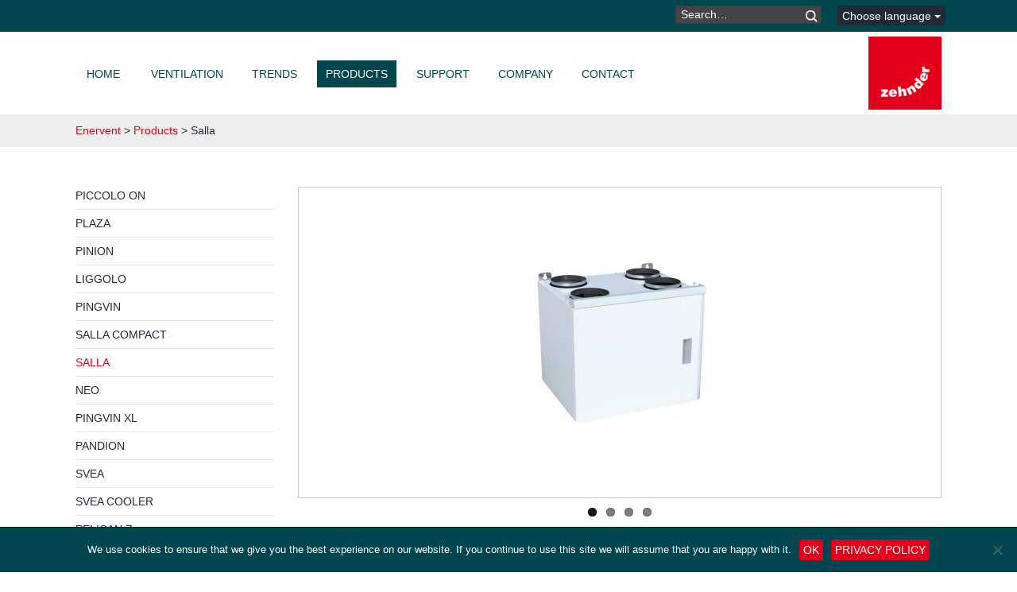

--- FILE ---
content_type: text/html; charset=UTF-8
request_url: https://ru.enervent.com/product/salla/
body_size: 142082
content:
<!DOCTYPE html>
<!--[if IE 7]>
<html class="ie ie7" lang="en-US">
<![endif]-->
<!--[if IE 8]>
<html class="ie ie8" lang="en-US">
<![endif]-->
<!--[if !(IE 7) & !(IE 8)]><!-->
<html lang="en-US">
<!--<![endif]-->
<head>
  <meta charset="UTF-8">
  <meta name='viewport' content='width=device-width, initial-scale=1, maximum-scale=1, user-scalable=no' />
  <title>Salla | Enervent</title>
  <link rel="profile" href="http://gmpg.org/xfn/11">
  <link rel="pingback" href="https://ru.enervent.com/xmlrpc.php">
  <link rel="shortcut icon" href="https://ru.enervent.com/wp-content/themes/enerventtheme/images/favicon.ico" />
  <link type="text/css" rel="stylesheet" href="https://ru.enervent.com/wp-content/themes/enerventtheme/assets/libs/bootstrap/css/bootstrap.min.css">
  <link type="text/css" rel="stylesheet" href="https://ru.enervent.com/wp-content/themes/enerventtheme/font-awesome/css/font-awesome.min.css">
  <link type="text/css" rel="stylesheet" href="https://ru.enervent.com/wp-content/themes/enerventtheme/css/flexslider.css">
  <link rel="stylesheet" href="https://ajax.googleapis.com/ajax/libs/jqueryui/1.11.4/themes/smoothness/jquery-ui.css">

  <!--[if lt IE 9]>
  <script src="https://ru.enervent.com/wp-content/themes/twentyfourteen/js/html5.js"></script>
  <![endif]-->

  <meta name='robots' content='max-image-preview:large' />
<link rel="alternate" hreflang="en-us" href="https://www.enervent.com/product/salla/" />
<link rel="alternate" hreflang="fi" href="https://www.enervent.fi/product/salla/" />
<link rel="alternate" hreflang="sv-se" href="https://www.enervent.se/product/salla/" />
<link rel="alternate" hreflang="nb-no" href="https://www.exvent.no/product/salla/" />
<link rel="alternate" hreflang="uk-ua" href="https://uk.enervent.com/product/salla/" />
<link rel="alternate" hreflang="pl-pl" href="https://pl.enervent.com/product/salla/" />
<link rel="alternate" hreflang="et" href="https://et.enervent.com/product/salla/" />
<link rel="alternate" hreflang="lv" href="https://lv.enervent.com/product/salla/" />
<link rel="alternate" hreflang="de-de" href="https://de.enervent.com/product/salla/" />
<link rel="alternate" hreflang="fr-fr" href="https://fr.enervent.com/product/salla/" />
<link rel="alternate" hreflang="x-default" href="https://www.enervent.com/product/salla/" />
<link rel='dns-prefetch' href='//www.enervent.com' />
<link rel="alternate" type="application/rss+xml" title="Enervent &raquo; Feed" href="https://www.enervent.com/feed/" />
<link rel="alternate" title="oEmbed (JSON)" type="application/json+oembed" href="https://ru.enervent.com/wp-json/oembed/1.0/embed?url=https%3A%2F%2Fwww.enervent.com%2Fproduct%2Fsalla%2F" />
<link rel="alternate" title="oEmbed (XML)" type="text/xml+oembed" href="https://ru.enervent.com/wp-json/oembed/1.0/embed?url=https%3A%2F%2Fwww.enervent.com%2Fproduct%2Fsalla%2F&#038;format=xml" />
<style id='wp-img-auto-sizes-contain-inline-css'>
img:is([sizes=auto i],[sizes^="auto," i]){contain-intrinsic-size:3000px 1500px}
/*# sourceURL=wp-img-auto-sizes-contain-inline-css */
</style>
<style id='wp-emoji-styles-inline-css'>

	img.wp-smiley, img.emoji {
		display: inline !important;
		border: none !important;
		box-shadow: none !important;
		height: 1em !important;
		width: 1em !important;
		margin: 0 0.07em !important;
		vertical-align: -0.1em !important;
		background: none !important;
		padding: 0 !important;
	}
/*# sourceURL=wp-emoji-styles-inline-css */
</style>
<link rel='stylesheet' id='wp-block-library-css' href='https://ru.enervent.com/wp-includes/css/dist/block-library/style.min.css?ver=6.9' media='all' />
<style id='global-styles-inline-css'>
:root{--wp--preset--aspect-ratio--square: 1;--wp--preset--aspect-ratio--4-3: 4/3;--wp--preset--aspect-ratio--3-4: 3/4;--wp--preset--aspect-ratio--3-2: 3/2;--wp--preset--aspect-ratio--2-3: 2/3;--wp--preset--aspect-ratio--16-9: 16/9;--wp--preset--aspect-ratio--9-16: 9/16;--wp--preset--color--black: #000;--wp--preset--color--cyan-bluish-gray: #abb8c3;--wp--preset--color--white: #fff;--wp--preset--color--pale-pink: #f78da7;--wp--preset--color--vivid-red: #cf2e2e;--wp--preset--color--luminous-vivid-orange: #ff6900;--wp--preset--color--luminous-vivid-amber: #fcb900;--wp--preset--color--light-green-cyan: #7bdcb5;--wp--preset--color--vivid-green-cyan: #00d084;--wp--preset--color--pale-cyan-blue: #8ed1fc;--wp--preset--color--vivid-cyan-blue: #0693e3;--wp--preset--color--vivid-purple: #9b51e0;--wp--preset--color--green: #24890d;--wp--preset--color--dark-gray: #2b2b2b;--wp--preset--color--medium-gray: #767676;--wp--preset--color--light-gray: #f5f5f5;--wp--preset--gradient--vivid-cyan-blue-to-vivid-purple: linear-gradient(135deg,rgb(6,147,227) 0%,rgb(155,81,224) 100%);--wp--preset--gradient--light-green-cyan-to-vivid-green-cyan: linear-gradient(135deg,rgb(122,220,180) 0%,rgb(0,208,130) 100%);--wp--preset--gradient--luminous-vivid-amber-to-luminous-vivid-orange: linear-gradient(135deg,rgb(252,185,0) 0%,rgb(255,105,0) 100%);--wp--preset--gradient--luminous-vivid-orange-to-vivid-red: linear-gradient(135deg,rgb(255,105,0) 0%,rgb(207,46,46) 100%);--wp--preset--gradient--very-light-gray-to-cyan-bluish-gray: linear-gradient(135deg,rgb(238,238,238) 0%,rgb(169,184,195) 100%);--wp--preset--gradient--cool-to-warm-spectrum: linear-gradient(135deg,rgb(74,234,220) 0%,rgb(151,120,209) 20%,rgb(207,42,186) 40%,rgb(238,44,130) 60%,rgb(251,105,98) 80%,rgb(254,248,76) 100%);--wp--preset--gradient--blush-light-purple: linear-gradient(135deg,rgb(255,206,236) 0%,rgb(152,150,240) 100%);--wp--preset--gradient--blush-bordeaux: linear-gradient(135deg,rgb(254,205,165) 0%,rgb(254,45,45) 50%,rgb(107,0,62) 100%);--wp--preset--gradient--luminous-dusk: linear-gradient(135deg,rgb(255,203,112) 0%,rgb(199,81,192) 50%,rgb(65,88,208) 100%);--wp--preset--gradient--pale-ocean: linear-gradient(135deg,rgb(255,245,203) 0%,rgb(182,227,212) 50%,rgb(51,167,181) 100%);--wp--preset--gradient--electric-grass: linear-gradient(135deg,rgb(202,248,128) 0%,rgb(113,206,126) 100%);--wp--preset--gradient--midnight: linear-gradient(135deg,rgb(2,3,129) 0%,rgb(40,116,252) 100%);--wp--preset--font-size--small: 13px;--wp--preset--font-size--medium: 20px;--wp--preset--font-size--large: 36px;--wp--preset--font-size--x-large: 42px;--wp--preset--spacing--20: 0.44rem;--wp--preset--spacing--30: 0.67rem;--wp--preset--spacing--40: 1rem;--wp--preset--spacing--50: 1.5rem;--wp--preset--spacing--60: 2.25rem;--wp--preset--spacing--70: 3.38rem;--wp--preset--spacing--80: 5.06rem;--wp--preset--shadow--natural: 6px 6px 9px rgba(0, 0, 0, 0.2);--wp--preset--shadow--deep: 12px 12px 50px rgba(0, 0, 0, 0.4);--wp--preset--shadow--sharp: 6px 6px 0px rgba(0, 0, 0, 0.2);--wp--preset--shadow--outlined: 6px 6px 0px -3px rgb(255, 255, 255), 6px 6px rgb(0, 0, 0);--wp--preset--shadow--crisp: 6px 6px 0px rgb(0, 0, 0);}:where(.is-layout-flex){gap: 0.5em;}:where(.is-layout-grid){gap: 0.5em;}body .is-layout-flex{display: flex;}.is-layout-flex{flex-wrap: wrap;align-items: center;}.is-layout-flex > :is(*, div){margin: 0;}body .is-layout-grid{display: grid;}.is-layout-grid > :is(*, div){margin: 0;}:where(.wp-block-columns.is-layout-flex){gap: 2em;}:where(.wp-block-columns.is-layout-grid){gap: 2em;}:where(.wp-block-post-template.is-layout-flex){gap: 1.25em;}:where(.wp-block-post-template.is-layout-grid){gap: 1.25em;}.has-black-color{color: var(--wp--preset--color--black) !important;}.has-cyan-bluish-gray-color{color: var(--wp--preset--color--cyan-bluish-gray) !important;}.has-white-color{color: var(--wp--preset--color--white) !important;}.has-pale-pink-color{color: var(--wp--preset--color--pale-pink) !important;}.has-vivid-red-color{color: var(--wp--preset--color--vivid-red) !important;}.has-luminous-vivid-orange-color{color: var(--wp--preset--color--luminous-vivid-orange) !important;}.has-luminous-vivid-amber-color{color: var(--wp--preset--color--luminous-vivid-amber) !important;}.has-light-green-cyan-color{color: var(--wp--preset--color--light-green-cyan) !important;}.has-vivid-green-cyan-color{color: var(--wp--preset--color--vivid-green-cyan) !important;}.has-pale-cyan-blue-color{color: var(--wp--preset--color--pale-cyan-blue) !important;}.has-vivid-cyan-blue-color{color: var(--wp--preset--color--vivid-cyan-blue) !important;}.has-vivid-purple-color{color: var(--wp--preset--color--vivid-purple) !important;}.has-black-background-color{background-color: var(--wp--preset--color--black) !important;}.has-cyan-bluish-gray-background-color{background-color: var(--wp--preset--color--cyan-bluish-gray) !important;}.has-white-background-color{background-color: var(--wp--preset--color--white) !important;}.has-pale-pink-background-color{background-color: var(--wp--preset--color--pale-pink) !important;}.has-vivid-red-background-color{background-color: var(--wp--preset--color--vivid-red) !important;}.has-luminous-vivid-orange-background-color{background-color: var(--wp--preset--color--luminous-vivid-orange) !important;}.has-luminous-vivid-amber-background-color{background-color: var(--wp--preset--color--luminous-vivid-amber) !important;}.has-light-green-cyan-background-color{background-color: var(--wp--preset--color--light-green-cyan) !important;}.has-vivid-green-cyan-background-color{background-color: var(--wp--preset--color--vivid-green-cyan) !important;}.has-pale-cyan-blue-background-color{background-color: var(--wp--preset--color--pale-cyan-blue) !important;}.has-vivid-cyan-blue-background-color{background-color: var(--wp--preset--color--vivid-cyan-blue) !important;}.has-vivid-purple-background-color{background-color: var(--wp--preset--color--vivid-purple) !important;}.has-black-border-color{border-color: var(--wp--preset--color--black) !important;}.has-cyan-bluish-gray-border-color{border-color: var(--wp--preset--color--cyan-bluish-gray) !important;}.has-white-border-color{border-color: var(--wp--preset--color--white) !important;}.has-pale-pink-border-color{border-color: var(--wp--preset--color--pale-pink) !important;}.has-vivid-red-border-color{border-color: var(--wp--preset--color--vivid-red) !important;}.has-luminous-vivid-orange-border-color{border-color: var(--wp--preset--color--luminous-vivid-orange) !important;}.has-luminous-vivid-amber-border-color{border-color: var(--wp--preset--color--luminous-vivid-amber) !important;}.has-light-green-cyan-border-color{border-color: var(--wp--preset--color--light-green-cyan) !important;}.has-vivid-green-cyan-border-color{border-color: var(--wp--preset--color--vivid-green-cyan) !important;}.has-pale-cyan-blue-border-color{border-color: var(--wp--preset--color--pale-cyan-blue) !important;}.has-vivid-cyan-blue-border-color{border-color: var(--wp--preset--color--vivid-cyan-blue) !important;}.has-vivid-purple-border-color{border-color: var(--wp--preset--color--vivid-purple) !important;}.has-vivid-cyan-blue-to-vivid-purple-gradient-background{background: var(--wp--preset--gradient--vivid-cyan-blue-to-vivid-purple) !important;}.has-light-green-cyan-to-vivid-green-cyan-gradient-background{background: var(--wp--preset--gradient--light-green-cyan-to-vivid-green-cyan) !important;}.has-luminous-vivid-amber-to-luminous-vivid-orange-gradient-background{background: var(--wp--preset--gradient--luminous-vivid-amber-to-luminous-vivid-orange) !important;}.has-luminous-vivid-orange-to-vivid-red-gradient-background{background: var(--wp--preset--gradient--luminous-vivid-orange-to-vivid-red) !important;}.has-very-light-gray-to-cyan-bluish-gray-gradient-background{background: var(--wp--preset--gradient--very-light-gray-to-cyan-bluish-gray) !important;}.has-cool-to-warm-spectrum-gradient-background{background: var(--wp--preset--gradient--cool-to-warm-spectrum) !important;}.has-blush-light-purple-gradient-background{background: var(--wp--preset--gradient--blush-light-purple) !important;}.has-blush-bordeaux-gradient-background{background: var(--wp--preset--gradient--blush-bordeaux) !important;}.has-luminous-dusk-gradient-background{background: var(--wp--preset--gradient--luminous-dusk) !important;}.has-pale-ocean-gradient-background{background: var(--wp--preset--gradient--pale-ocean) !important;}.has-electric-grass-gradient-background{background: var(--wp--preset--gradient--electric-grass) !important;}.has-midnight-gradient-background{background: var(--wp--preset--gradient--midnight) !important;}.has-small-font-size{font-size: var(--wp--preset--font-size--small) !important;}.has-medium-font-size{font-size: var(--wp--preset--font-size--medium) !important;}.has-large-font-size{font-size: var(--wp--preset--font-size--large) !important;}.has-x-large-font-size{font-size: var(--wp--preset--font-size--x-large) !important;}
/*# sourceURL=global-styles-inline-css */
</style>

<style id='classic-theme-styles-inline-css'>
/*! This file is auto-generated */
.wp-block-button__link{color:#fff;background-color:#32373c;border-radius:9999px;box-shadow:none;text-decoration:none;padding:calc(.667em + 2px) calc(1.333em + 2px);font-size:1.125em}.wp-block-file__button{background:#32373c;color:#fff;text-decoration:none}
/*# sourceURL=/wp-includes/css/classic-themes.min.css */
</style>
<link rel='stylesheet' id='contact-form-7-css' href='https://ru.enervent.com/wp-content/plugins/contact-form-7/includes/css/styles.css?ver=6.1.4' media='all' />
<link rel='stylesheet' id='cookie-notice-front-css' href='https://ru.enervent.com/wp-content/plugins/cookie-notice/css/front.min.css?ver=2.5.11' media='all' />
<link rel='stylesheet' id='evu-units-styles-css' href='https://ru.enervent.com/wp-content/plugins/enervent-units/css/evu-units-styles.css?ver=3.1.0a' media='all' />
<link rel='stylesheet' id='single-product-style-css' href='https://ru.enervent.com/wp-content/plugins/light-location-search/assets/single-product.css?ver=0.3.4' media='all' />
<link rel='stylesheet' id='fontawesome-css' href='https://ru.enervent.com/wp-content/plugins/olevmedia-shortcodes/assets/css/font-awesome.min.css?ver=6.9' media='all' />
<link rel='stylesheet' id='omsc-shortcodes-css' href='https://ru.enervent.com/wp-content/plugins/olevmedia-shortcodes/assets/css/shortcodes.css?ver=6.9' media='all' />
<link rel='stylesheet' id='omsc-shortcodes-tablet-css' href='https://ru.enervent.com/wp-content/plugins/olevmedia-shortcodes/assets/css/shortcodes-tablet.css?ver=6.9' media='screen and (min-width: 768px) and (max-width: 959px)' />
<link rel='stylesheet' id='omsc-shortcodes-mobile-css' href='https://ru.enervent.com/wp-content/plugins/olevmedia-shortcodes/assets/css/shortcodes-mobile.css?ver=6.9' media='screen and (max-width: 767px)' />
<style id='responsive-menu-inline-css'>
#rmp_menu_trigger-23194{width: 40px;height: 50px;position: fixed;top: 42px;border-radius: 0px;display: none;text-decoration: none;left: 2%;background: #ffffff;transition: transform 0.5s, background-color 1s}#rmp_menu_trigger-23194:hover, #rmp_menu_trigger-23194:focus{background: #cccccc;text-decoration: unset}#rmp_menu_trigger-23194.is-active{background: #00464e}#rmp_menu_trigger-23194 .rmp-trigger-box{width: 30px;color: #fff}#rmp_menu_trigger-23194 .rmp-trigger-icon-active, #rmp_menu_trigger-23194 .rmp-trigger-text-open{display: none}#rmp_menu_trigger-23194.is-active .rmp-trigger-icon-active, #rmp_menu_trigger-23194.is-active .rmp-trigger-text-open{display: inline}#rmp_menu_trigger-23194.is-active .rmp-trigger-icon-inactive, #rmp_menu_trigger-23194.is-active .rmp-trigger-text{display: none}#rmp_menu_trigger-23194 .rmp-trigger-label{color: #fff;pointer-events: none;line-height: 13px;font-family: inherit;font-size: 13px;display: inline;text-transform: inherit}#rmp_menu_trigger-23194 .rmp-trigger-label.rmp-trigger-label-top{display: block;margin-bottom: 12px}#rmp_menu_trigger-23194 .rmp-trigger-label.rmp-trigger-label-bottom{display: block;margin-top: 12px}#rmp_menu_trigger-23194 .responsive-menu-pro-inner{display: block}#rmp_menu_trigger-23194 .rmp-trigger-icon-inactive .rmp-font-icon{color: #00464e}#rmp_menu_trigger-23194 .responsive-menu-pro-inner, #rmp_menu_trigger-23194 .responsive-menu-pro-inner::before, #rmp_menu_trigger-23194 .responsive-menu-pro-inner::after{width: 30px;height: 6px;background-color: #00464e;border-radius: 4px;position: absolute}#rmp_menu_trigger-23194 .rmp-trigger-icon-active .rmp-font-icon{color: #336b71}#rmp_menu_trigger-23194.is-active .responsive-menu-pro-inner, #rmp_menu_trigger-23194.is-active .responsive-menu-pro-inner::before, #rmp_menu_trigger-23194.is-active .responsive-menu-pro-inner::after{background-color: #336b71}#rmp_menu_trigger-23194:hover .rmp-trigger-icon-inactive .rmp-font-icon{color: #336b71}#rmp_menu_trigger-23194:not(.is-active):hover .responsive-menu-pro-inner, #rmp_menu_trigger-23194:not(.is-active):hover .responsive-menu-pro-inner::before, #rmp_menu_trigger-23194:not(.is-active):hover .responsive-menu-pro-inner::after{background-color: #336b71}#rmp_menu_trigger-23194 .responsive-menu-pro-inner::before{top: 10px}#rmp_menu_trigger-23194 .responsive-menu-pro-inner::after{bottom: 10px}#rmp_menu_trigger-23194.is-active .responsive-menu-pro-inner::after{bottom: 0}@media screen and (max-width: 902px){#rmp_menu_trigger-23194{display: block}#rmp-container-23194{position: fixed;top: 0;margin: 0;transition: transform 0.5s;overflow: auto;display: block;width: 65%;background-color: #00464e;background-image: url("");height: 100%;left: 0;padding-top: 0px;padding-left: 0px;padding-bottom: 0px;padding-right: 0px}#rmp-menu-wrap-23194{padding-top: 0px;padding-left: 0px;padding-bottom: 0px;padding-right: 0px;background-color: #ffffff}#rmp-menu-wrap-23194 .rmp-menu, #rmp-menu-wrap-23194 .rmp-submenu{width: 100%;box-sizing: border-box;margin: 0;padding: 0}#rmp-menu-wrap-23194 .rmp-submenu-depth-1 .rmp-menu-item-link{padding-left: 10%}#rmp-menu-wrap-23194 .rmp-submenu-depth-2 .rmp-menu-item-link{padding-left: 15%}#rmp-menu-wrap-23194 .rmp-submenu-depth-3 .rmp-menu-item-link{padding-left: 20%}#rmp-menu-wrap-23194 .rmp-submenu-depth-4 .rmp-menu-item-link{padding-left: 25%}#rmp-menu-wrap-23194 .rmp-submenu.rmp-submenu-open{display: block}#rmp-menu-wrap-23194 .rmp-menu-item{width: 100%;list-style: none;margin: 0}#rmp-menu-wrap-23194 .rmp-menu-item-link{height: 44px;line-height: 44px;font-size: 14px;border-bottom: 1px solid #f0f0f0;font-family: inherit;color: #00464e;text-align: left;background-color: #ffffff;font-weight: normal;letter-spacing: 0px;display: block;box-sizing: border-box;width: 100%;text-decoration: none;position: relative;overflow: hidden;transition: background-color 1s, border-color 1s, 1s;padding: 0 5%;padding-right: 54px}#rmp-menu-wrap-23194 .rmp-menu-item-link:after, #rmp-menu-wrap-23194 .rmp-menu-item-link:before{display: none}#rmp-menu-wrap-23194 .rmp-menu-item-link:hover, #rmp-menu-wrap-23194 .rmp-menu-item-link:focus{color: #336b71;border-color: #e0e0e0;background-color: #ffffff}#rmp-menu-wrap-23194 .rmp-menu-item-link:focus{outline: none;border-color: unset;box-shadow: unset}#rmp-menu-wrap-23194 .rmp-menu-item-link .rmp-font-icon{height: 44px;line-height: 44px;margin-right: 10px;font-size: 14px}#rmp-menu-wrap-23194 .rmp-menu-current-item .rmp-menu-item-link{color: #4d4d4d;border-color: #f0f0f0;background-color: #ffffff}#rmp-menu-wrap-23194 .rmp-menu-current-item .rmp-menu-item-link:hover, #rmp-menu-wrap-23194 .rmp-menu-current-item .rmp-menu-item-link:focus{color: #2d2d2d;border-color: #e0e0e0;background-color: #ffffff}#rmp-menu-wrap-23194 .rmp-menu-subarrow{position: absolute;top: 0;bottom: 0;text-align: center;overflow: hidden;background-size: cover;overflow: hidden;right: 0;border-left-style: solid;border-left-color: #00464e;border-left-width: 0px;height: 44px;width: 44px;color: #00464e;background-color: #ffffff}#rmp-menu-wrap-23194 .rmp-menu-subarrow svg{fill: #00464e}#rmp-menu-wrap-23194 .rmp-menu-subarrow:hover{color: #336b71;border-color: #336b71;background-color: #ffffff}#rmp-menu-wrap-23194 .rmp-menu-subarrow:hover svg{fill: #336b71}#rmp-menu-wrap-23194 .rmp-menu-subarrow .rmp-font-icon{margin-right: unset}#rmp-menu-wrap-23194 .rmp-menu-subarrow *{vertical-align: middle;line-height: 44px}#rmp-menu-wrap-23194 .rmp-menu-subarrow-active{display: block;background-size: cover;color: #4d4d4d;border-color: #212121;background-color: #ffffff}#rmp-menu-wrap-23194 .rmp-menu-subarrow-active svg{fill: #4d4d4d}#rmp-menu-wrap-23194 .rmp-menu-subarrow-active:hover{color: #2d2d2d;border-color: #3f3f3f;background-color: #ffffff}#rmp-menu-wrap-23194 .rmp-menu-subarrow-active:hover svg{fill: #2d2d2d}#rmp-menu-wrap-23194 .rmp-submenu{display: none}#rmp-menu-wrap-23194 .rmp-submenu .rmp-menu-item-link{height: 32px;line-height: 32px;letter-spacing: 0px;font-size: 12px;border-bottom: 1px solid #f0f0f0;font-family: inherit;font-weight: normal;color: #88b943;text-align: left;background-color: #ffffff}#rmp-menu-wrap-23194 .rmp-submenu .rmp-menu-item-link:hover, #rmp-menu-wrap-23194 .rmp-submenu .rmp-menu-item-link:focus{color: #739937;border-color: #e0e0e0;background-color: #ffffff}#rmp-menu-wrap-23194 .rmp-submenu .rmp-menu-current-item .rmp-menu-item-link{color: #4d4d4d;border-color: #f0f0f0;background-color: #ffffff}#rmp-menu-wrap-23194 .rmp-submenu .rmp-menu-current-item .rmp-menu-item-link:hover, #rmp-menu-wrap-23194 .rmp-submenu .rmp-menu-current-item .rmp-menu-item-link:focus{color: #3d3d3d;border-color: #e0e0e0;background-color: #ffffff}#rmp-menu-wrap-23194 .rmp-submenu .rmp-menu-subarrow{right: 0;border-right: unset;border-left-style: solid;border-left-color: #1d4354;border-left-width: 0px;height: 39px;line-height: 39px;width: 40px;color: #fff;background-color: inherit}#rmp-menu-wrap-23194 .rmp-submenu .rmp-menu-subarrow:hover{color: #fff;border-color: #3f3f3f;background-color: inherit}#rmp-menu-wrap-23194 .rmp-submenu .rmp-menu-subarrow-active{color: #fff;border-color: #1d4354;background-color: inherit}#rmp-menu-wrap-23194 .rmp-submenu .rmp-menu-subarrow-active:hover{color: #fff;border-color: #3f3f3f;background-color: inherit}#rmp-menu-wrap-23194 .rmp-menu-item-description{margin: 0;padding: 5px 5%;opacity: 0.8;color: #00464e}#rmp-search-box-23194{display: block;padding-top: 0px;padding-left: 5%;padding-bottom: 0px;padding-right: 5%}#rmp-search-box-23194 .rmp-search-form{margin: 0}#rmp-search-box-23194 .rmp-search-box{background: #fff;border: 1px solid #dadada;color: #333;width: 100%;padding: 0 5%;border-radius: 30px;height: 45px;-webkit-appearance: none}#rmp-search-box-23194 .rmp-search-box::placeholder{color: #C7C7CD}#rmp-search-box-23194 .rmp-search-box:focus{background-color: #fff;outline: 2px solid #dadada;color: #333}#rmp-menu-title-23194{background-color: #00464e;color: #FFFFFF;text-align: left;font-size: 14px;padding-top: 10%;padding-left: 5%;padding-bottom: 0%;padding-right: 5%;font-weight: 400;transition: background-color 1s, border-color 1s, color 1s}#rmp-menu-title-23194:hover{background-color: #00464e;color: #FFFFFF}#rmp-menu-title-23194 > .rmp-menu-title-link{color: #FFFFFF;width: 100%;background-color: unset;text-decoration: none}#rmp-menu-title-23194 > .rmp-menu-title-link:hover{color: #FFFFFF}#rmp-menu-title-23194 .rmp-font-icon{font-size: 14px}#rmp-menu-additional-content-23194{padding-top: 0px;padding-left: 5%;padding-bottom: 0px;padding-right: 5%;color: #fff;text-align: center;font-size: 16px}}.rmp-container{display: none;visibility: visible;padding: 0px 0px 0px 0px;z-index: 99998;transition: all 0.3s}.rmp-container.rmp-fade-top, .rmp-container.rmp-fade-left, .rmp-container.rmp-fade-right, .rmp-container.rmp-fade-bottom{display: none}.rmp-container.rmp-slide-left, .rmp-container.rmp-push-left{transform: translateX(-100%);-ms-transform: translateX(-100%);-webkit-transform: translateX(-100%);-moz-transform: translateX(-100%)}.rmp-container.rmp-slide-left.rmp-menu-open, .rmp-container.rmp-push-left.rmp-menu-open{transform: translateX(0);-ms-transform: translateX(0);-webkit-transform: translateX(0);-moz-transform: translateX(0)}.rmp-container.rmp-slide-right, .rmp-container.rmp-push-right{transform: translateX(100%);-ms-transform: translateX(100%);-webkit-transform: translateX(100%);-moz-transform: translateX(100%)}.rmp-container.rmp-slide-right.rmp-menu-open, .rmp-container.rmp-push-right.rmp-menu-open{transform: translateX(0);-ms-transform: translateX(0);-webkit-transform: translateX(0);-moz-transform: translateX(0)}.rmp-container.rmp-slide-top, .rmp-container.rmp-push-top{transform: translateY(-100%);-ms-transform: translateY(-100%);-webkit-transform: translateY(-100%);-moz-transform: translateY(-100%)}.rmp-container.rmp-slide-top.rmp-menu-open, .rmp-container.rmp-push-top.rmp-menu-open{transform: translateY(0);-ms-transform: translateY(0);-webkit-transform: translateY(0);-moz-transform: translateY(0)}.rmp-container.rmp-slide-bottom, .rmp-container.rmp-push-bottom{transform: translateY(100%);-ms-transform: translateY(100%);-webkit-transform: translateY(100%);-moz-transform: translateY(100%)}.rmp-container.rmp-slide-bottom.rmp-menu-open, .rmp-container.rmp-push-bottom.rmp-menu-open{transform: translateX(0);-ms-transform: translateX(0);-webkit-transform: translateX(0);-moz-transform: translateX(0)}.rmp-container::-webkit-scrollbar{width: 0px}.rmp-container ::-webkit-scrollbar-track{box-shadow: inset 0 0 5px transparent}.rmp-container ::-webkit-scrollbar-thumb{background: transparent}.rmp-container ::-webkit-scrollbar-thumb:hover{background: transparent}.rmp-container .rmp-menu-wrap .rmp-menu{transition: none;border-radius: 0;box-shadow: none;background: none;border: 0;bottom: auto;box-sizing: border-box;clip: auto;color: #666;display: block;float: none;font-family: inherit;font-size: 14px;height: auto;left: auto;line-height: 1.7;list-style-type: none;margin: 0;min-height: auto;max-height: none;opacity: 1;outline: none;overflow: visible;padding: 0;position: relative;pointer-events: auto;right: auto;text-align: left;text-decoration: none;text-indent: 0;text-transform: none;transform: none;top: auto;visibility: inherit;width: auto;word-wrap: break-word;white-space: normal}.rmp-container .rmp-menu-additional-content{display: block;word-break: break-word}.rmp-container .rmp-menu-title{display: flex;flex-direction: column}.rmp-container .rmp-menu-title .rmp-menu-title-image{max-width: 100%;margin-bottom: 15px;display: block;margin: auto;margin-bottom: 15px}button.rmp_menu_trigger{z-index: 999999;overflow: hidden;outline: none;border: 0;display: none;margin: 0;transition: transform 0.5s, background-color 0.5s;padding: 0}button.rmp_menu_trigger .responsive-menu-pro-inner::before, button.rmp_menu_trigger .responsive-menu-pro-inner::after{content: "";display: block}button.rmp_menu_trigger .responsive-menu-pro-inner::before{top: 10px}button.rmp_menu_trigger .responsive-menu-pro-inner::after{bottom: 10px}button.rmp_menu_trigger .rmp-trigger-box{width: 40px;display: inline-block;position: relative;pointer-events: none;vertical-align: super}.rmp-menu-trigger-boring .responsive-menu-pro-inner{transition-property: none}.rmp-menu-trigger-boring .responsive-menu-pro-inner::after, .rmp-menu-trigger-boring .responsive-menu-pro-inner::before{transition-property: none}.rmp-menu-trigger-boring.is-active .responsive-menu-pro-inner{transform: rotate(45deg)}.rmp-menu-trigger-boring.is-active .responsive-menu-pro-inner:before{top: 0;opacity: 0}.rmp-menu-trigger-boring.is-active .responsive-menu-pro-inner:after{bottom: 0;transform: rotate(-90deg)}
/*# sourceURL=responsive-menu-inline-css */
</style>
<link rel='stylesheet' id='dashicons-css' href='https://ru.enervent.com/wp-includes/css/dashicons.min.css?ver=6.9' media='all' />
<link rel='stylesheet' id='wpml-legacy-dropdown-0-css' href='https://ru.enervent.com/wp-content/plugins/sitepress-multilingual-cms/templates/language-switchers/legacy-dropdown/style.min.css?ver=1' media='all' />
<style id='wpml-legacy-dropdown-0-inline-css'>
.wpml-ls-statics-shortcode_actions{background-color:#eeeeee;}.wpml-ls-statics-shortcode_actions, .wpml-ls-statics-shortcode_actions .wpml-ls-sub-menu, .wpml-ls-statics-shortcode_actions a {border-color:#cdcdcd;}.wpml-ls-statics-shortcode_actions a, .wpml-ls-statics-shortcode_actions .wpml-ls-sub-menu a, .wpml-ls-statics-shortcode_actions .wpml-ls-sub-menu a:link, .wpml-ls-statics-shortcode_actions li:not(.wpml-ls-current-language) .wpml-ls-link, .wpml-ls-statics-shortcode_actions li:not(.wpml-ls-current-language) .wpml-ls-link:link {color:#444444;background-color:#ffffff;}.wpml-ls-statics-shortcode_actions .wpml-ls-sub-menu a:hover,.wpml-ls-statics-shortcode_actions .wpml-ls-sub-menu a:focus, .wpml-ls-statics-shortcode_actions .wpml-ls-sub-menu a:link:hover, .wpml-ls-statics-shortcode_actions .wpml-ls-sub-menu a:link:focus {color:#000000;background-color:#eeeeee;}.wpml-ls-statics-shortcode_actions .wpml-ls-current-language > a {color:#444444;background-color:#ffffff;}.wpml-ls-statics-shortcode_actions .wpml-ls-current-language:hover>a, .wpml-ls-statics-shortcode_actions .wpml-ls-current-language>a:focus {color:#000000;background-color:#eeeeee;}
/*# sourceURL=wpml-legacy-dropdown-0-inline-css */
</style>
<link rel='stylesheet' id='twentyfourteen-style-css' href='https://ru.enervent.com/wp-content/themes/twentyfourteen/style.css?ver=6.9' media='all' />
<link rel='stylesheet' id='enerventtheme-style-css' href='https://ru.enervent.com/wp-content/themes/enerventtheme/style.css?ver=3.0.8' media='all' />
<link rel='stylesheet' id='twentyfourteen-lato-css' href='https://ru.enervent.com/wp-content/themes/twentyfourteen/fonts/font-lato.css?ver=20230328' media='all' />
<link rel='stylesheet' id='genericons-css' href='https://ru.enervent.com/wp-content/themes/twentyfourteen/genericons/genericons.css?ver=20251101' media='all' />
<link rel='stylesheet' id='twentyfourteen-block-style-css' href='https://ru.enervent.com/wp-content/themes/twentyfourteen/css/blocks.css?ver=20250715' media='all' />
<script id="wpml-cookie-js-extra">
var wpml_cookies = {"wp-wpml_current_language":{"value":"en","expires":1,"path":"/"}};
var wpml_cookies = {"wp-wpml_current_language":{"value":"en","expires":1,"path":"/"}};
//# sourceURL=wpml-cookie-js-extra
</script>
<script src="https://ru.enervent.com/wp-content/plugins/sitepress-multilingual-cms/res/js/cookies/language-cookie.js?ver=486900" id="wpml-cookie-js" defer data-wp-strategy="defer"></script>
<script id="cookie-notice-front-js-before">
var cnArgs = {"ajaxUrl":"https:\/\/ru.enervent.com\/wp-admin\/admin-ajax.php","nonce":"1ae57ad447","hideEffect":"fade","position":"bottom","onScroll":false,"onScrollOffset":100,"onClick":false,"cookieName":"cookie_notice_accepted","cookieTime":31536000,"cookieTimeRejected":2592000,"globalCookie":false,"redirection":false,"cache":false,"revokeCookies":false,"revokeCookiesOpt":"automatic"};

//# sourceURL=cookie-notice-front-js-before
</script>
<script src="https://ru.enervent.com/wp-content/plugins/cookie-notice/js/front.min.js?ver=2.5.11" id="cookie-notice-front-js"></script>
<script src="https://ru.enervent.com/wp-includes/js/jquery/jquery.min.js?ver=3.7.1" id="jquery-core-js"></script>
<script src="https://ru.enervent.com/wp-includes/js/jquery/jquery-migrate.min.js?ver=3.4.1" id="jquery-migrate-js"></script>
<script src="https://ru.enervent.com/wp-content/plugins/sitepress-multilingual-cms/templates/language-switchers/legacy-dropdown/script.min.js?ver=1" id="wpml-legacy-dropdown-0-js"></script>
<script src="https://ru.enervent.com/wp-content/themes/twentyfourteen/js/functions.js?ver=20250729" id="twentyfourteen-script-js" defer data-wp-strategy="defer"></script>
<script id="wpml-xdomain-data-js-extra">
var wpml_xdomain_data = {"css_selector":"wpml-ls-item","ajax_url":"https://ru.enervent.com/wp-admin/admin-ajax.php","current_lang":"en","_nonce":"980538a04e"};
//# sourceURL=wpml-xdomain-data-js-extra
</script>
<script src="https://ru.enervent.com/wp-content/plugins/sitepress-multilingual-cms/res/js/xdomain-data.js?ver=486900" id="wpml-xdomain-data-js" defer data-wp-strategy="defer"></script>
<link rel="https://api.w.org/" href="https://ru.enervent.com/wp-json/" /><link rel="EditURI" type="application/rsd+xml" title="RSD" href="https://ru.enervent.com/xmlrpc.php?rsd" />
<meta name="generator" content="WordPress 6.9" />
<link rel="canonical" href="https://www.enervent.com/product/salla/" />
<link rel='shortlink' href='https://www.enervent.com/?p=20660' />
<meta name="generator" content="WPML ver:4.8.6 stt:1,15,18,4,3,32,40,42,52,56;" />
<style id="custom-background-css">
body.custom-background { background-color: #ffffff; }
</style>
	<link rel="icon" href="https://www.enervent.com/wp-content/uploads/2018/11/cropped-e-symbol-512-32x32.png" sizes="32x32" />
<link rel="icon" href="https://www.enervent.com/wp-content/uploads/2018/11/cropped-e-symbol-512-192x192.png" sizes="192x192" />
<link rel="apple-touch-icon" href="https://www.enervent.com/wp-content/uploads/2018/11/cropped-e-symbol-512-180x180.png" />
<meta name="msapplication-TileImage" content="https://www.enervent.com/wp-content/uploads/2018/11/cropped-e-symbol-512-270x270.png" />

  <script type="text/javascript" src="https://ru.enervent.com/wp-content/themes/enerventtheme/js/jquery.flexslider-min.js"></script>
  <script src="https://ajax.googleapis.com/ajax/libs/jqueryui/1.11.4/jquery-ui.min.js"></script>

  <script>
  jQuery.widget.bridge('uitooltip', jQuery.ui.tooltip);

  // ------------------------------------------------------
  // TOOLTIPS CODE
  // ------------------------------------------------------

  jQuery(document).ready(function() {
    /*
    var targets=jQuery("[rel~=tooltip]"),target=!1,tooltip=!1,title=!1;targets.bind("mouseenter",function(){if(target=jQuery(this),tip=target.attr("title"),tooltip=jQuery('<div id="tooltip"></div>'),!tip||""==tip)return!1;target.removeAttr("title"),tooltip.css("opacity",0).html(tip).appendTo("body");var t=function(){jQuery(window).width()<1.5*tooltip.outerWidth()?tooltip.css("max-width",jQuery(window).width()/2):tooltip.css("max-width",340);var t=target.offset().left+target.outerWidth()/2-tooltip.outerWidth()/2,o=target.offset().top-tooltip.outerHeight()-20;if(0>t?(t=target.offset().left+target.outerWidth()/2-20,tooltip.addClass("left")):tooltip.removeClass("left"),t+tooltip.outerWidth()>jQuery(window).width()?(t=target.offset().left-tooltip.outerWidth()+target.outerWidth()/2+20,tooltip.addClass("right")):tooltip.removeClass("right"),0>o){var o=target.offset().top+target.outerHeight();tooltip.addClass("top")}else tooltip.removeClass("top");tooltip.css({left:t,top:o}).animate({top:"+=10",opacity:1},50)};t(),jQuery(window).resize(t);var o=function(){tooltip.animate({top:"-=10",opacity:0},50,function(){jQuery(this).remove()}),target.attr("title",tip)};target.bind("mouseleave",o),tooltip.bind("click",o)});
    */

    // ------------------------------------------------------
    // BOOTSTRAP CAROUSEL -SETTINGS
    // ------------------------------------------------------
    jQuery('.carousel').carousel({
        pause: true,
        interval: false
    });



  });
  </script>


  <script>
  jQuery(document).ready(function() {


        // ------------------------------------------------------------------------
        // STICKY FOOTER
        // ------------------------------------------------------------------------
        function calculateStickyFooter() {
            docHeight = jQuery(window).height(), footerHeight = jQuery("#colophon").height(), footerTop = jQuery("#colophon").position().top + footerHeight, docHeight > footerTop && jQuery("#colophon").css("margin-top", 0 + (docHeight - footerTop) + "px")
        }
        calculateStickyFooter();

    jQuery(".leftpanel ul.sub-menu li.menu-item-has-children a").click(function(e) {
      e.stopImmediatePropagation();
      jQuery(this).next('ul').toggle();
    });



    jQuery(".leftpanel li.menu-item-has-children a").click(function(e) {
      e.stopImmediatePropagation();
      jQuery(this).next('ul').toggle();
    });


    jQuery('.leftpanel li.menu-item a').add('.column1 a').on('click touchend', function(e) {
        var el = jQuery(this);
            var link = el.attr('href');
            window.location = link;
    });

    // ------------------------------------------------------------------------
    // FLOATING TOP NAVIGATION MENU AND CHANGE LOGO
    // ------------------------------------------------------------------------

        jQuery(window).on('scroll', function() {
          if (jQuery(this).scrollTop() > 90) {
              jQuery(".header-main").addClass("page-header-scroll");
              jQuery("#site-header").addClass("page-header-scroll2");
              jQuery(".menu-toggle").addClass("page-header-scroll3");
              jQuery("ul.sub-menu").addClass("page-header-scroll4");
              jQuery("#responsive-menu-button").addClass("page-header-scroll-joke");
              jQuery("button.rmp_menu_trigger").addClass("page-header-scroll-joke");
          } else {
              jQuery(".header-main").removeClass("page-header-scroll");
              jQuery("#site-header").removeClass("page-header-scroll2");
              jQuery(".menu-toggle").removeClass("page-header-scroll3");
              jQuery("ul.sub-menu").removeClass("page-header-scroll4");
			  jQuery("#responsive-menu-button").removeClass("page-header-scroll-joke");
			  jQuery("button.rmp_menu_trigger").removeClass("page-header-scroll-joke");
          }
      }).trigger('scroll');
  });
  </script>


<script>
  var ajaxurl = 'https://ru.enervent.com/wp-admin/admin-ajax.php';
  var adminurl = 'https://ru.enervent.com/wp-admin/';
</script>


</head>

<body class="wp-singular product-template-default single single-product postid-20660 custom-background wp-embed-responsive wp-theme-twentyfourteen wp-child-theme-enerventtheme cookies-not-set group-blog header-image full-width singular" id="not-logged-in">

<!-- Global site tag (gtag.js) - Google Analytics -->
<script async src="https://www.googletagmanager.com/gtag/js?id=UA-72728722-1"></script>
<script>
  window.dataLayer = window.dataLayer || [];
  function gtag(){dataLayer.push(arguments);}
  gtag('js', new Date());

  gtag('config', 'UA-72728722-1');
</script>

<div id="page" class="hfeed site">

  <header id="masthead" class="site-header" role="banner">

    <div class="loginarea">
      <div class="loginarea_content">
        <div class="loginarea_navigationlinks">
          <div class="column2" style="float: right;">
            <div class="searchbox"><form role="search" method="get" class="search-form" action="https://www.enervent.com/">
	<label>
		<span class="screen-reader-text">Search for:</span>
		<input type="search" class="search-field" placeholder="Search…" value="" name="s" title="Search from websiteHVAC" />
	</label>
	<input type="submit" class="search-submit" value="" />
</form></div>


            <!-- kieliversioiden dropdown -->
			            <div class="languagedropdown">
              <div class="dropdown">
                <button class="btn btn-default dropdown-toggle" type="button" id="dropdownMenu1" data-toggle="dropdown" aria-expanded="true">
                  Choose language                  <span class="caret"></span>
                                </button>
                                <ul class="dropdown-menu" role="menu" aria-labelledby="dropdownMenu1"><li role="presentation" class="selected"><a ole="menuitem" tabindex="-1" href="https://www.enervent.com/product/salla/">English</a></li><li role="presentation" ><a ole="menuitem" tabindex="-1" href="https://www.enervent.fi/product/salla/">Suomi</a></li><li role="presentation" ><a ole="menuitem" tabindex="-1" href="https://www.enervent.se/product/salla/">Svenska</a></li><li role="presentation" ><a ole="menuitem" tabindex="-1" href="https://www.exvent.no/product/salla/">Norsk Bokmål</a></li><li role="presentation" ><a ole="menuitem" tabindex="-1" href="https://uk.enervent.com/product/salla/">Украинский</a></li><li role="presentation" ><a ole="menuitem" tabindex="-1" href="https://pl.enervent.com/product/salla/">polski</a></li><li role="presentation" ><a ole="menuitem" tabindex="-1" href="https://et.enervent.com/product/salla/">Eesti</a></li><li role="presentation" ><a ole="menuitem" tabindex="-1" href="https://lv.enervent.com/product/salla/">Latviešu</a></li><li role="presentation" ><a ole="menuitem" tabindex="-1" href="https://de.enervent.com/product/salla/">Deutsch</a></li><li role="presentation" ><a ole="menuitem" tabindex="-1" href="https://fr.enervent.com/product/salla/">Français</a></li></ul>              </div>
            </div>
			
          </div>
        </div> <!-- .loginarea_navigationlinks -->
      </div>

    </div> <!-- .loginarea -->


    <div class="header-main">


            <div id="site-header">

        <div id="top_navigation_area">
        <nav id="primary-navigation" class="site-navigation primary-navigation" role="navigation">
          <a class="screen-reader-text skip-link" href="#content">Skip to content</a>
          <div class="menu-en-container"><ul id="menu-en" class="nav-menu"><li id="menu-item-36" class="menu-item menu-item-type-post_type menu-item-object-page menu-item-home menu-item-36"><a href="https://www.enervent.com/">Home</a></li>
<li id="menu-item-1523" class="menu-item menu-item-type-post_type menu-item-object-page menu-item-has-children menu-item-1523"><a href="https://www.enervent.com/mechanical-ventilation/">Ventilation</a>
<ul class="sub-menu">
	<li id="menu-item-1917" class="menu-item menu-item-type-post_type menu-item-object-page menu-item-1917"><a href="https://www.enervent.com/mechanical-ventilation/">Modern ventilation</a></li>
	<li id="menu-item-1846" class="menu-item menu-item-type-post_type menu-item-object-page menu-item-1846"><a href="https://www.enervent.com/indoor-climate/">Indoor climate</a></li>
	<li id="menu-item-1524" class="menu-item menu-item-type-post_type menu-item-object-page menu-item-1524"><a href="https://www.enervent.com/how-to-get-the-system/">How to get the system?</a></li>
	<li id="menu-item-1526" class="menu-item menu-item-type-post_type menu-item-object-page menu-item-1526"><a href="https://www.enervent.com/faq/">FAQ</a></li>
</ul>
</li>
<li id="menu-item-15475" class="menu-item menu-item-type-post_type menu-item-object-page menu-item-has-children menu-item-15475"><a href="https://www.enervent.com/trends-in-ventilation/">Trends</a>
<ul class="sub-menu">
	<li id="menu-item-15476" class="menu-item menu-item-type-post_type menu-item-object-page menu-item-15476"><a href="https://www.enervent.com/trends-in-ventilation/">Trends in ventilation</a></li>
	<li id="menu-item-15477" class="menu-item menu-item-type-post_type menu-item-object-page menu-item-15477"><a href="https://www.enervent.com/enervent-ventilation-system/">Enervent ventilation system</a></li>
	<li id="menu-item-16899" class="menu-item menu-item-type-post_type menu-item-object-page menu-item-16899"><a href="https://www.enervent.com/planning-ventilation-the-characteristics-of-a-good-hvac-designer/">Planning ventilation</a></li>
	<li id="menu-item-15479" class="menu-item menu-item-type-custom menu-item-object-custom menu-item-15479"><a href="https://www.enervent.com/kohdetarina/">Success stories</a></li>
</ul>
</li>
<li id="menu-item-1918" class="menu-item menu-item-type-post_type menu-item-object-page current-menu-ancestor current_page_ancestor menu-item-has-children menu-item-1918"><a href="https://www.enervent.com/find-your-model/">Products</a>
<ul class="sub-menu">
	<li id="menu-item-26686" class="menu-item menu-item-type-post_type menu-item-object-page menu-item-26686"><a href="https://www.enervent.com/how-to-save-energy/">How to save energy?</a></li>
	<li id="menu-item-1507" class="menu-item menu-item-type-post_type menu-item-object-page menu-item-1507"><a href="https://www.enervent.com/find-your-model/">Find your model</a></li>
	<li id="menu-item-15536" class="menu-item menu-item-type-post_type menu-item-object-page menu-item-15536"><a href="https://www.enervent.com/optimizer/">Design software</a></li>
	<li id="menu-item-2109" class="menu-item menu-item-type-custom menu-item-object-custom menu-item-has-children menu-item-2109"><a>Ventilation for residential buildings</a>
	<ul class="sub-menu">
		<li id="menu-item-13789" class="menu-item menu-item-type-post_type menu-item-object-product menu-item-13789"><a href="https://www.enervent.com/product/pinion/">Pinion</a></li>
		<li id="menu-item-28927" class="menu-item menu-item-type-post_type menu-item-object-product menu-item-28927"><a href="https://www.enervent.com/product/salla-compact/">Salla Compact</a></li>
		<li id="menu-item-13792" class="menu-item menu-item-type-post_type menu-item-object-product menu-item-13792"><a href="https://www.enervent.com/product/pingvinxl/">Pingvin XL</a></li>
		<li id="menu-item-23239" class="menu-item menu-item-type-post_type menu-item-object-product menu-item-23239"><a href="https://www.enervent.com/product/svea/">Svea</a></li>
		<li id="menu-item-26274" class="menu-item menu-item-type-post_type menu-item-object-product menu-item-26274"><a href="https://www.enervent.com/product/svea-cooler/">Svea Cooler</a></li>
		<li id="menu-item-22466" class="menu-item menu-item-type-post_type menu-item-object-product menu-item-22466"><a href="https://www.enervent.com/product/pelican-z/">Pelican Z</a></li>
		<li id="menu-item-20719" class="menu-item menu-item-type-post_type menu-item-object-product menu-item-20719"><a href="https://www.enervent.com/product/alta/">Alta</a></li>
		<li id="menu-item-13799" class="menu-item menu-item-type-post_type menu-item-object-product menu-item-13799"><a href="https://www.enervent.com/product/ltr-3/">LTR-3</a></li>
		<li id="menu-item-22530" class="menu-item menu-item-type-post_type menu-item-object-product menu-item-22530"><a href="https://www.enervent.com/product/ltr-5-z/">LTR-5 Z</a></li>
		<li id="menu-item-27609" class="menu-item menu-item-type-post_type menu-item-object-product menu-item-27609"><a href="https://www.enervent.com/product/ltr-5-z-cooler/">LTR-5 Z Cooler</a></li>
	</ul>
</li>
	<li id="menu-item-12083" class="menu-item menu-item-type-custom menu-item-object-custom menu-item-has-children menu-item-12083"><a>Ventilation for non-residential buildings</a>
	<ul class="sub-menu">
		<li id="menu-item-22714" class="menu-item menu-item-type-post_type menu-item-object-product menu-item-22714"><a href="https://www.enervent.com/product/pegasos-z/">Pegasos Z</a></li>
		<li id="menu-item-13797" class="menu-item menu-item-type-post_type menu-item-object-product menu-item-13797"><a href="https://www.enervent.com/product/pallas/">Pallas</a></li>
		<li id="menu-item-22715" class="menu-item menu-item-type-post_type menu-item-object-product menu-item-22715"><a href="https://www.enervent.com/product/ltr-7-z/">LTR-7 Z</a></li>
	</ul>
</li>
	<li id="menu-item-16325" class="menu-item menu-item-type-custom menu-item-object-custom menu-item-has-children menu-item-16325"><a>Other solutions and accessories</a>
	<ul class="sub-menu">
		<li id="menu-item-22159" class="menu-item menu-item-type-post_type menu-item-object-page menu-item-22159"><a href="https://www.enervent.com/liesikuvut/">Cooker hoods</a></li>
		<li id="menu-item-27573" class="menu-item menu-item-type-post_type menu-item-object-page menu-item-27573"><a href="https://www.enervent.com/cooler/">Cooler</a></li>
		<li id="menu-item-1512" class="menu-item menu-item-type-post_type menu-item-object-page menu-item-1512"><a href="https://www.enervent.com/heatpump-solutions/">Heat pump solutions</a></li>
		<li id="menu-item-1509" class="menu-item menu-item-type-post_type menu-item-object-page menu-item-1509"><a href="https://www.enervent.com/control/">Control</a></li>
		<li id="menu-item-1510" class="menu-item menu-item-type-post_type menu-item-object-page menu-item-1510"><a href="https://www.enervent.com/geo-cooling/">Geo cooling</a></li>
	</ul>
</li>
	<li id="menu-item-27566" class="menu-item menu-item-type-post_type menu-item-object-page menu-item-has-children menu-item-27566"><a href="https://www.enervent.com/isla/">iSLa App</a>
	<ul class="sub-menu">
		<li id="menu-item-27570" class="menu-item menu-item-type-post_type menu-item-object-page menu-item-27570"><a href="https://www.enervent.com/isla/commissioning/">Commissioning</a></li>
		<li id="menu-item-27571" class="menu-item menu-item-type-post_type menu-item-object-page menu-item-27571"><a href="https://www.enervent.com/isla/troubleshooting/">Troubleshooting</a></li>
		<li id="menu-item-27572" class="menu-item menu-item-type-post_type menu-item-object-page menu-item-27572"><a href="https://www.enervent.com/isla/for-professionals/">For professionals</a></li>
	</ul>
</li>
	<li id="menu-item-22158" class="menu-item menu-item-type-post_type menu-item-object-page current-menu-ancestor current-menu-parent current_page_parent current_page_ancestor menu-item-has-children menu-item-22158"><a href="https://www.enervent.com/expired-models/">Expired models</a>
	<ul class="sub-menu">
		<li id="menu-item-22162" class="menu-item menu-item-type-post_type menu-item-object-product menu-item-22162"><a href="https://www.enervent.com/product/piccolo/">Piccolo ON</a></li>
		<li id="menu-item-22164" class="menu-item menu-item-type-post_type menu-item-object-product menu-item-22164"><a href="https://www.enervent.com/product/liggolo/">Liggolo</a></li>
		<li id="menu-item-22163" class="menu-item menu-item-type-post_type menu-item-object-product menu-item-22163"><a href="https://www.enervent.com/product/plaza/">Plaza</a></li>
		<li id="menu-item-13791" class="menu-item menu-item-type-post_type menu-item-object-product menu-item-13791"><a href="https://www.enervent.com/product/pingvin/">Pingvin</a></li>
		<li id="menu-item-20718" class="menu-item menu-item-type-post_type menu-item-object-product current-menu-item menu-item-20718"><a href="https://www.enervent.com/product/salla/" aria-current="page">Salla</a></li>
		<li id="menu-item-13793" class="menu-item menu-item-type-post_type menu-item-object-product menu-item-13793"><a href="https://www.enervent.com/product/pandion/">Pandion</a></li>
		<li id="menu-item-20111" class="menu-item menu-item-type-post_type menu-item-object-product menu-item-20111"><a href="https://www.enervent.com/product/neo/">Neo</a></li>
		<li id="menu-item-13794" class="menu-item menu-item-type-post_type menu-item-object-product menu-item-13794"><a href="https://www.enervent.com/product/pelican/">Pelican</a></li>
		<li id="menu-item-13795" class="menu-item menu-item-type-post_type menu-item-object-product menu-item-13795"><a href="https://www.enervent.com/product/pegasos/">Pegasos</a></li>
		<li id="menu-item-13796" class="menu-item menu-item-type-post_type menu-item-object-product menu-item-13796"><a href="https://www.enervent.com/product/pegasosxl/">Pegasos XL</a></li>
		<li id="menu-item-13800" class="menu-item menu-item-type-post_type menu-item-object-product menu-item-13800"><a href="https://www.enervent.com/product/ltr-4/">LTR-4</a></li>
		<li id="menu-item-13801" class="menu-item menu-item-type-post_type menu-item-object-product menu-item-13801"><a href="https://www.enervent.com/product/ltr-6/">LTR-6</a></li>
		<li id="menu-item-13802" class="menu-item menu-item-type-post_type menu-item-object-product menu-item-13802"><a href="https://www.enervent.com/product/ltr-7/">LTR-7</a></li>
		<li id="menu-item-13803" class="menu-item menu-item-type-post_type menu-item-object-product menu-item-13803"><a href="https://www.enervent.com/product/ltr-7xl/">LTR-7 XL</a></li>
		<li id="menu-item-22160" class="menu-item menu-item-type-post_type menu-item-object-page menu-item-22160"><a href="https://www.enervent.com/enervent-h1/">Cooker hood Enervent H1</a></li>
	</ul>
</li>
	<li id="menu-item-21983" class="fa-like-external-link menu-item menu-item-type-custom menu-item-object-custom menu-item-21983"><a href="https://doc.enervent.com/out/out.ViewFolder.php?folderid=12&#038;showtree=1">Brochures</a></li>
	<li id="menu-item-21984" class="fa-like-external-link menu-item menu-item-type-custom menu-item-object-custom menu-item-21984"><a href="https://doc.enervent.com/out/out.ViewFolder.php?folderid=15">Manuals</a></li>
	<li id="menu-item-14858" class="menu-item menu-item-type-custom menu-item-object-custom menu-item-14858"><a href="https://www.enervent.com/reference/">References</a></li>
	<li id="menu-item-15711" class="menu-item menu-item-type-post_type menu-item-object-page menu-item-15711"><a href="https://www.enervent.com/product-news/">Product news</a></li>
</ul>
</li>
<li id="menu-item-12860" class="menu-item menu-item-type-custom menu-item-object-custom menu-item-has-children menu-item-12860"><a href="#">Support</a>
<ul class="sub-menu">
	<li id="menu-item-12862" class="menu-item menu-item-type-post_type menu-item-object-page menu-item-12862"><a href="https://www.enervent.com/help-center/">Help Center</a></li>
	<li id="menu-item-12858" class="menu-item menu-item-type-post_type menu-item-object-page menu-item-12858"><a href="https://www.enervent.com/maintenance-videos/">Maintenance videos</a></li>
	<li id="menu-item-12859" class="menu-item menu-item-type-post_type menu-item-object-page menu-item-12859"><a href="https://www.enervent.com/service-request/">Service Request</a></li>
	<li id="menu-item-21985" class="fa-like-external-link menu-item menu-item-type-custom menu-item-object-custom menu-item-21985"><a href="https://doc.enervent.com/out/out.ViewFolder.php?folderid=15">Manuals</a></li>
	<li id="menu-item-21862" class="menu-item menu-item-type-post_type menu-item-object-page menu-item-21862"><a href="https://www.enervent.com/app/">App</a></li>
	<li id="menu-item-22263" class="menu-item menu-item-type-custom menu-item-object-custom menu-item-22263"><a href="https://doc.enervent.com/op/op.ViewOnline.php?documentid=3067&#038;version=0">Recycling instructions</a></li>
</ul>
</li>
<li id="menu-item-1919" class="menu-item menu-item-type-post_type menu-item-object-page menu-item-has-children menu-item-1919"><a href="https://www.enervent.com/company/">Company</a>
<ul class="sub-menu">
	<li id="menu-item-1501" class="menu-item menu-item-type-post_type menu-item-object-page menu-item-1501"><a href="https://www.enervent.com/company/">Company</a></li>
	<li id="menu-item-1502" class="menu-item menu-item-type-post_type menu-item-object-page menu-item-1502"><a href="https://www.enervent.com/news/">News</a></li>
	<li id="menu-item-1504" class="menu-item menu-item-type-post_type menu-item-object-page menu-item-1504"><a href="https://www.enervent.com/job-opportunities/">Job opportunities</a></li>
	<li id="menu-item-17256" class="menu-item menu-item-type-custom menu-item-object-custom menu-item-17256"><a href="https://www.enervent.com/fair/">Fairs</a></li>
</ul>
</li>
<li id="menu-item-1497" class="menu-item menu-item-type-post_type menu-item-object-page menu-item-has-children menu-item-1497"><a href="https://www.enervent.com/contact-information/">Contact</a>
<ul class="sub-menu">
	<li id="menu-item-1920" class="menu-item menu-item-type-post_type menu-item-object-page menu-item-1920"><a href="https://www.enervent.com/contact-information/">Enervent</a></li>
	<li id="menu-item-27147" class="menu-item menu-item-type-post_type menu-item-object-page menu-item-27147"><a href="https://www.enervent.com/exvent-contact-information/">Exvent</a></li>
	<li id="menu-item-1498" class="menu-item menu-item-type-post_type menu-item-object-page menu-item-1498"><a href="https://www.enervent.com/contact-information/resellers/">Resellers</a></li>
	<li id="menu-item-1499" class="menu-item menu-item-type-post_type menu-item-object-page menu-item-1499"><a href="https://www.enervent.com/contact-information/service-partners/">Authorized contractors</a></li>
</ul>
</li>
</ul></div>        </nav>
        </div>

		<div class="header-logos" id="site-header-logo">
			<a href="https://www.enervent.com/" rel="home">
				<img src="https://ru.enervent.com/wp-content/themes/enerventtheme/images/zehnder_logo_2025.png">
			</a>
		</div>

      </div>
      

    </div>

    <div id="search-container" class="search-box-wrapper hide">
      <div class="search-box">
        <form role="search" method="get" class="search-form" action="https://www.enervent.com/">
	<label>
		<span class="screen-reader-text">Search for:</span>
		<input type="search" class="search-field" placeholder="Search…" value="" name="s" title="Search from websiteHVAC" />
	</label>
	<input type="submit" class="search-submit" value="" />
</form>      </div>
    </div>
  </header><!-- #masthead -->

  <div id="main" class="site-main">
<!--
-->

<div id="main-content" class="main-content">

	<div id="primary" class="content-area">


		    <!-- HEADER BACKGROUND-->
		    <div class="header-bg-wrapper">
		        <div id="header-bg">
		            <div class="container">
		                <div class="header-bg-content">

                            <div class="breadcrumbs" xmlns:v="http://rdf.data-vocabulary.org/#">
                            <!-- Breadcrumb NavXT 7.5.0 -->
<span typeof="v:Breadcrumb"><a rel="v:url" property="v:title" title="Go to Enervent." href="https://www.enervent.com" class="home">Enervent</a></span> &gt; <span property="itemListElement" typeof="ListItem"><a property="item" typeof="WebPage" title="Go to Products." href="https://www.enervent.com/product/" class="archive post-product-archive"><span property="name">Products</span></a><meta property="position" content="2"></span> &gt; <span property="itemListElement" typeof="ListItem"><span property="name">Salla</span><meta property="position" content="3"></span>                            </div>

		                </div>
		            </div>
		        </div>
		    </div>



		<div id="content" class="site-content" role="main">

            <div id="single-product-section" class="section">
                <div class="container">
                    <div class="section-content">
                        <div class="row pb-70">

                            <div class="col-md-3 col-sm-3 leftpanel">

                                <div class="box col-md-12">
                                    <div class="box-heading">Salla</div>
                                    <div class="box-body">
                                        <nav class="list-our-departments">
                                        <ul class="list-unstyled">
                                            
                                                                                            <li class="page_item "><a href="https://www.enervent.com/product/piccolo/">Piccolo ON</a></li>

                                            
                                                                                            <li class="page_item "><a href="https://www.enervent.com/product/plaza/">Plaza</a></li>

                                            
                                                                                            <li class="page_item "><a href="https://www.enervent.com/product/pinion/">Pinion</a></li>

                                            
                                                                                            <li class="page_item "><a href="https://www.enervent.com/product/liggolo/">Liggolo</a></li>

                                            
                                                                                            <li class="page_item "><a href="https://www.enervent.com/product/pingvin/">Pingvin</a></li>

                                            
                                                                                            <li class="page_item "><a href="https://www.enervent.com/product/salla-compact/">Salla Compact</a></li>

                                            
                                                                                            <li class="page_item current_page_item"><a href="https://www.enervent.com/product/salla/">Salla</a></li>

                                            
                                                                                            <li class="page_item "><a href="https://www.enervent.com/product/neo/">Neo</a></li>

                                            
                                                                                            <li class="page_item "><a href="https://www.enervent.com/product/pingvinxl/">Pingvin XL</a></li>

                                            
                                                                                            <li class="page_item "><a href="https://www.enervent.com/product/pandion/">Pandion</a></li>

                                            
                                                                                            <li class="page_item "><a href="https://www.enervent.com/product/svea/">Svea</a></li>

                                            
                                                                                            <li class="page_item "><a href="https://www.enervent.com/product/svea-cooler/">Svea Cooler</a></li>

                                            
                                                                                            <li class="page_item "><a href="https://www.enervent.com/product/pelican-z/">Pelican Z</a></li>

                                            
                                                                                            <li class="page_item "><a href="https://www.enervent.com/product/pelican/">Pelican</a></li>

                                            
                                                                                            <li class="page_item "><a href="https://www.enervent.com/product/pegasos/">Pegasos</a></li>

                                            
                                                                                            <li class="page_item "><a href="https://www.enervent.com/product/pegasosxl/">Pegasos XL</a></li>

                                            
                                                                                            <li class="page_item "><a href="https://www.enervent.com/product/pegasos-z/">Pegasos Z</a></li>

                                            
                                                                                            <li class="page_item "><a href="https://www.enervent.com/product/pallas/">Pallas</a></li>

                                            
                                                                                            <li class="page_item "><a href="https://www.enervent.com/product/alta/">Alta</a></li>

                                            
                                                                                            <li class="page_item "><a href="https://www.enervent.com/product/ltr-3/">LTR-3</a></li>

                                            
                                                                                            <li class="page_item "><a href="https://www.enervent.com/product/ltr-4/">LTR-4</a></li>

                                            
                                                                                            <li class="page_item "><a href="https://www.enervent.com/product/ltr-5-z/">LTR-5 Z</a></li>

                                            
                                                                                            <li class="page_item "><a href="https://www.enervent.com/product/ltr-5-z-cooler/">LTR-5 Z Cooler</a></li>

                                            
                                                                                            <li class="page_item "><a href="https://www.enervent.com/product/ltr-6/">LTR-6</a></li>

                                            
                                                                                            <li class="page_item "><a href="https://www.enervent.com/product/ltr-7/">LTR-7</a></li>

                                            
                                                                                            <li class="page_item "><a href="https://www.enervent.com/product/ltr-7xl/">LTR-7 XL</a></li>

                                            
                                                                                            <li class="page_item "><a href="https://www.enervent.com/product/ltr-7-z/">LTR-7 Z</a></li>

                                                                                    </ul>
                                        </nav>
                                    </div>
                                </div>
                            </div>

                            <div class="col-md-9 col-sm-9">
                                <div class="row">
                                    <div class="col-md-12">
                                        <div class="post-thumbnail single-productpage-image">

                                            <div class="flexslider">
                                                <ul class="slides">
													<li><img width="360" height="360" src="https://www.enervent.com/wp-content/uploads/2019/01/salla4_closed_white-360x360.jpg" class="attachment-twentyfourteen-full-width wp-post-image" alt="Salla"></li><li><img width="360" height="360" src="https://www.enervent.com/wp-content/uploads/2019/01/salla4_open_white-360x360.jpg" class="attachment-twentyfourteen-full-width wp-post-image" alt="Salla"></li><li><img width="360" height="360" src="https://www.enervent.com/wp-content/uploads/2019/01/salla5_closed_white-360x360.jpg" class="attachment-twentyfourteen-full-width wp-post-image" alt="Salla"></li><li><img width="480" height="360" src="https://www.enervent.com/wp-content/uploads/2019/06/salla_installation_rev1-480x360.jpg" class="attachment-twentyfourteen-full-width wp-post-image" alt="Salla"></li>                                                </ul>
                                            </div> <!-- .flexslider -->

                                        </div>
                                    </div>
                                </div>

                                <div class="row textcontent">

									
                                    <div class="col-md-8 single-product-leftpanel">
                                        <h1 class="product_title">
											Salla										</h1>
                                        <div class="producttext_content clear">
										<div class="expiration_message expired">This model was replaced by <a href="https://ru.enervent.com/product/salla-compact/">Salla Compact</a> on 2026-01-01</div>										<p>Enervent Salla is a perfect ventilation unit for spaces that many other units can’t fit into. Going short of size does not mean going short of features – Salla is proof that efficiency does not equal size.</p>
<p>We found the point where freezing begins. This enabled us to design Enervent Salla&#8217;s structure and airflows so that this unit doesn’t freeze. When avoiding automatic defrosting, Enervent Salla can continually work energy efficiently. Salla is designed for Nordic conditions.</p>
<p>Enervent Salla is lower than most ventilation units and it has a built-in water lock for condense water. Due to these features, no installation space is required under the unit. It can i.e. be placed over a washing tower.</p>
<p>The models Salla eAir E CHC and Salla eWind E CHC have connections for a cooker hood. You can get acquainted with Enervent&#8217;s selection of cooker hoods <a href="https://www.enervent.com/liesikuvut/">here</a>.</p>
                                        </div>

                                        <div class="duct_connections">
                                            <h2 class="subtitle">Duct connections</h2>
                                            <div class="product_text_content">
											The Salla is available in both left-handed and right-handed duct connection layouts.                                            </div>
                                        </div> <!-- .duct_connections -->

                                        <div class="control_options">
                                            <h2 class="subtitle">Control options</h2>

											<table id="control_table"><tr><th class="align_middle"></th><th class="align_center"><a href="/en/control#eair"><img src="https://ru.enervent.com/wp-content/themes/enerventtheme/images/icon_h92_10.png" alt="eAir" /><br />eAir</a></th><th class="align_center"><a href="/en/control#ewind"><img src="https://ru.enervent.com/wp-content/themes/enerventtheme/images/icon_h92_12.png" alt="eWind" /><br />eWind</a></th></tr><tr><td>Fan speed settings</td><td class="option text">Through operation modes</td><td class="option text">4-step</td></tr><tr><td>Supply air temperature set point</td><td class="option yes" title="This feature is always included"></td><td class="option yes" title="This feature is always included"></td></tr><tr><td>Control of electrical after heater</td><td class="option yes" title="This feature is always included"></td><td class="option yes" title="This feature is always included"></td></tr><tr><td>Over pressure mode</td><td class="option yes" title="This feature is always included"></td><td class="option yes" title="This feature is always included"></td></tr><tr><td>Alarm and maintenance reminder</td><td class="option yes" title="This feature is always included"></td><td class="option yes" title="This feature is always included"></td></tr><tr class="initially_hidden toggle_me"><td>Humidity boosting</td><td class="option yes" title="This feature is always included"></td><td class="option yes" title="This feature is always included"></td></tr><tr><td>Possibility to connect two panels to one unit</td><td class="option yes" title="This feature is always included"></td><td class="option yes" title="This feature is always included"></td></tr><tr><td>Cooling recovery</td><td class="option text">Automatic</td><td class="option text">Automatic</td></tr><tr class="initially_hidden toggle_me"><td>KNX connectivity</td><td class="option extra" title="This feature is available with extra equipment"></td><td class="option extra" title="This feature is available with extra equipment"></td></tr><tr class="initially_hidden toggle_me"><td>Commissioning parameters view</td><td class="option yes" title="This feature is always included"></td><td class="option yes" title="This feature is always included"></td></tr><tr class="initially_hidden toggle_me"><td>On-off control for CHG brine pump</td><td class="option yes" title="This feature is always included"></td><td class="option yes" title="This feature is always included"></td></tr><tr class="initially_hidden toggle_me"><td>On-off control for GWC damper motor</td><td class="option yes" title="This feature is always included"></td><td class="option yes" title="This feature is always included"></td></tr><tr class="initially_hidden toggle_me"><td>Control for CHG coil 3-way valve motor</td><td class="option yes" title="This feature is always included"></td><td class="option yes" title="This feature is always included"></td></tr><tr class="initially_hidden toggle_me"><td>Exercising of brine pumps during standby</td><td class="option yes" title="This feature is always included"></td><td class="option yes" title="This feature is always included"></td></tr><tr class="initially_hidden toggle_me"><td>Exercising of the HRW during standby</td><td class="option yes" title="This feature is always included"></td><td class="option yes" title="This feature is always included"></td></tr><tr class="initially_hidden toggle_me"><td>Modbus RTU</td><td class="option yes" title="This feature is always included"></td><td class="option yes" title="This feature is always included"></td></tr><tr class="initially_hidden toggle_me"><td>Modbus TCP/IP</td><td class="option yes" title="This feature is always included"></td><td class="option no" title="This feature is not available for this control"></td></tr><tr class="initially_hidden toggle_me"><td>Stepless control of heat recovery</td><td class="option yes" title="This feature is always included"></td><td class="option yes" title="This feature is always included"></td></tr><tr class="initially_hidden toggle_me"><td>Control of damper motors</td><td class="option yes" title="This feature is always included"></td><td class="option yes" title="This feature is always included"></td></tr><tr class="initially_hidden toggle_me"><td>Control of electrical pre-heater</td><td class="option yes" title="This feature is always included"></td><td class="option yes" title="This feature is always included"></td></tr><tr class="initially_hidden toggle_me"><td>Control of water pre-heater/cooler</td><td class="option yes" title="This feature is always included"></td><td class="option yes" title="This feature is always included"></td></tr><tr class="initially_hidden toggle_me"><td>Control of water heater</td><td class="option yes" title="This feature is always included"></td><td class="option yes" title="This feature is always included"></td></tr><tr><td>Eco mode</td><td class="option yes" title="This feature is always included"></td><td class="option yes" title="This feature is always included"></td></tr><tr class="initially_hidden toggle_me"><td>Control of water cooler</td><td class="option yes" title="This feature is always included"></td><td class="option yes" title="This feature is always included"></td></tr><tr class="initially_hidden toggle_me"><td>Boosting function</td><td class="option yes" title="This feature is always included"></td><td class="option yes" title="This feature is always included"></td></tr><tr class="initially_hidden toggle_me"><td>Measurements view</td><td class="option yes" title="This feature is always included"></td><td class="option yes" title="This feature is always included"></td></tr><tr class="initially_hidden toggle_me"><td>Carbon dioxide boosting</td><td class="option extra" title="This feature is available with extra equipment"></td><td class="option extra" title="This feature is available with extra equipment"></td></tr><tr><td>Time programs</td><td class="option yes" title="This feature is always included"></td><td class="option no" title="This feature is not available for this control"></td></tr><tr class="initially_hidden toggle_me"><td>Summer night cooling</td><td class="option yes" title="This feature is always included"></td><td class="option no" title="This feature is not available for this control"></td></tr><tr class="initially_hidden toggle_me"><td>Temperature boosting</td><td class="option extra" title="This feature is available with extra equipment"></td><td class="option no" title="This feature is not available for this control"></td></tr><tr class="initially_hidden toggle_me"><td>Compensation for hood/central vacuum cleaner</td><td class="option yes" title="This feature is always included"></td><td class="option yes" title="This feature is always included"></td></tr><tr class="initially_hidden toggle_me"><td>Constant duct pressure mode</td><td class="option yes" title="This feature is always included"></td><td class="option no" title="This feature is not available for this control"></td></tr><tr><td>Internet user interface</td><td class="option yes" title="This feature is always included"></td><td class="option no" title="This feature is not available for this control"></td></tr><tr class="initially_hidden toggle_me"><td>Time extension mode</td><td class="option yes" title="This feature is always included"></td><td class="option no" title="This feature is not available for this control"></td></tr><tr class="initially_hidden toggle_me"><td>Setup wizard</td><td class="option yes" title="This feature is always included"></td><td class="option no" title="This feature is not available for this control"></td></tr><tr class="show_hide_more toggle_me"><td colspan="10"><i class="fa fa-arrow-down" aria-hidden="true"></i>&nbsp;Show more features</td></tr><tr class="show_hide_more initially_hidden toggle_me"><td colspan="10"><i class="fa fa-arrow-up" aria-hidden="true"></i>&nbsp;Show less features</td></tr></table><p class="option-legend option-legend-yes">This feature is always included</p><p class="option-legend option-legend-extra">This feature is available with extra equipment</p>
										</div> <!-- .controloptions -->

                                    </div> <!-- .single-product-leftpanel -->

                                    <div class="col-md-4 single-product-rightpanel">
										<div class="float_right"><img src="https://ru.enervent.com/wp-content/plugins/enervent-units/images/label-ECC-w162.jpg" title="Eurovent"></div>                                        <div class="datasheet bigger clear" id="big_datasheet">
											<div class="datasheetrow air_flows"><div class="datasheetrowicon"><i class="fa fa-exchange" aria-hidden="true"></i></div><div class="datasheetrowspecs" title="Supply and extract air flow"><div class="right">+/- 360&nbsp;m&sup3;/h<span>Measured at 100 Pa with F7/M5 filters</span></div></div></div><div class="datasheetrow room_area"><div class="datasheetrowicon"><i class="fa fa-home" aria-hidden="true"></i></div><div class="datasheetrowspecs" title=""><div class="right">134 m&sup2;</div></div></div><div class="datasheetrow optimizer"><div class="datasheetrowicon"><i class="fa fa-calculator" aria-hidden="true"></i></div><div class="datasheetrowspecs" title=""><div class="right"><a href="/en/optimizer/?model_id=27&amp;se=1">Design software</a></div></div></div>                                        </div> <!-- .datasheet -->

                                        <div class="datasheet">
                                            <h3>Datasheet</h3>
											<div class="datasheetrow"><div class="datasheetrowicon ducts">&Oslash;</div><div class="datasheetrowspecs"><div class="left">Ducts</div><div class="right">Ø 125&nbsp;mm / Ø 160&nbsp;mm</div></div></div><div class="datasheetrow"><div class="datasheetrowicon width"><i class="fa fa-arrows-h" aria-hidden="true"></i></div><div class="datasheetrowspecs"><div class="left">Width</div><div class="right">580&nbsp;mm</div></div></div><div class="datasheetrow"><div class="datasheetrowicon height"><i class="fa fa-arrows-v" aria-hidden="true"></i></div><div class="datasheetrowspecs"><div class="left">Height</div><div class="right">490&nbsp;mm</div></div></div><div class="datasheetrow"><div class="datasheetrowicon depth"><i class="fa fa-arrows-v fa-rotate-45" aria-hidden="true"></i></div><div class="datasheetrowspecs"><div class="left">Depth</div><div class="right">500&nbsp;mm</div></div></div><div class="datasheetrow"><div class="datasheetrowicon weight"><i class="fa fa-anchor" aria-hidden="true"></i></div><div class="datasheetrowspecs"><div class="left">Weight</div><div class="right">45&nbsp;kg</div></div></div><div class="datasheetrow"><div class="datasheetrowicon install"><i class="fa fa-wrench" aria-hidden="true"></i></div><div class="datasheetrowspecs"><div class="left">Install on wall or ceiling</div><div class="right"></div></div></div>                                        </div> <!-- .datasheet -->


                                        <div class="downloads">
											<h3>Brochures</h3><div class="custom_link pdf_link grid-item no_preview "><a href="https://doc.enervent.com/op/op.ViewOnline.php?documentid=426&version=0" target="_blank" title="<img src='https://doc.enervent.com/op/op.Preview.php?documentid=426&version=0&width=150'><br />Salla_professional_leaflet_en.pdf">Salla_professional_leaflet_en.pdf</a></div><div class="custom_link pdf_link grid-item no_preview "><a href="https://doc.enervent.com/op/op.ViewOnline.php?documentid=3238&version=0" target="_blank" title="<img src='https://doc.enervent.com/op/op.Preview.php?documentid=3238&version=0&width=150'><br />SallaD_professional_leaflet_en.pdf">SallaD_professional_leaflet_en.pdf</a></div><div class="custom_link pdf_link grid-item no_preview "><a href="https://doc.enervent.com/op/op.ViewOnline.php?documentid=392&version=0" target="_blank" title="<img src='https://doc.enervent.com/op/op.Preview.php?documentid=392&version=0&width=150'><br />Enervent_Salla_brochure_EN.pdf">Enervent_Salla_brochure_EN.pdf</a></div><h3>Drawings</h3><div class="custom_link pdf_link grid-item no_preview "><a href="https://doc.enervent.com/op/op.ViewOnline.php?documentid=1922&version=0" target="_blank" title="<img src='https://doc.enervent.com/op/op.Preview.php?documentid=1922&version=0&width=150'><br />SALLA 008A e.pdf">SALLA 008A e.pdf</a></div><div class="custom_link pdf_link grid-item no_preview "><a href="https://doc.enervent.com/op/op.ViewOnline.php?documentid=1923&version=0" target="_blank" title="<img src='https://doc.enervent.com/op/op.Preview.php?documentid=1923&version=0&width=150'><br />SALLA 008A e.dwg">SALLA 008A e.dwg</a></div><div class="custom_link pdf_link grid-item no_preview "><a href="https://doc.enervent.com/op/op.ViewOnline.php?documentid=1920&version=0" target="_blank" title="<img src='https://doc.enervent.com/op/op.Preview.php?documentid=1920&version=0&width=150'><br />SALLA 007A e.pdf">SALLA 007A e.pdf</a></div><div class="custom_link pdf_link grid-item no_preview "><a href="https://doc.enervent.com/op/op.ViewOnline.php?documentid=1921&version=0" target="_blank" title="<img src='https://doc.enervent.com/op/op.Preview.php?documentid=1921&version=0&width=150'><br />SALLA 007A e.dwg">SALLA 007A e.dwg</a></div><div class="custom_link pdf_link grid-item no_preview "><a href="https://doc.enervent.com/op/op.ViewOnline.php?documentid=1918&version=0" target="_blank" title="<img src='https://doc.enervent.com/op/op.Preview.php?documentid=1918&version=0&width=150'><br />SALLA 006A e.pdf">SALLA 006A e.pdf</a></div><div class="custom_link pdf_link grid-item no_preview "><a href="https://doc.enervent.com/op/op.ViewOnline.php?documentid=1919&version=0" target="_blank" title="<img src='https://doc.enervent.com/op/op.Preview.php?documentid=1919&version=0&width=150'><br />SALLA 006A e.dwg">SALLA 006A e.dwg</a></div><div class="custom_link pdf_link grid-item no_preview "><a href="https://doc.enervent.com/op/op.ViewOnline.php?documentid=1916&version=0" target="_blank" title="<img src='https://doc.enervent.com/op/op.Preview.php?documentid=1916&version=0&width=150'><br />SALLA 005A e.pdf">SALLA 005A e.pdf</a></div><div class="custom_link pdf_link grid-item no_preview "><a href="https://doc.enervent.com/op/op.ViewOnline.php?documentid=1917&version=0" target="_blank" title="<img src='https://doc.enervent.com/op/op.Preview.php?documentid=1917&version=0&width=150'><br />SALLA 005A e.dwg">SALLA 005A e.dwg</a></div><div class="custom_link pdf_link grid-item no_preview "><a href="https://doc.enervent.com/op/op.ViewOnline.php?documentid=1914&version=0" target="_blank" title="<img src='https://doc.enervent.com/op/op.Preview.php?documentid=1914&version=0&width=150'><br />SALLA 004A e.pdf">SALLA 004A e.pdf</a></div><div class="custom_link pdf_link grid-item no_preview "><a href="https://doc.enervent.com/op/op.ViewOnline.php?documentid=1915&version=0" target="_blank" title="<img src='https://doc.enervent.com/op/op.Preview.php?documentid=1915&version=0&width=150'><br />SALLA 004A e.dwg">SALLA 004A e.dwg</a></div><div class="custom_link pdf_link grid-item no_preview "><a href="https://doc.enervent.com/op/op.ViewOnline.php?documentid=1912&version=0" target="_blank" title="<img src='https://doc.enervent.com/op/op.Preview.php?documentid=1912&version=0&width=150'><br />SALLA 003A e.pdf">SALLA 003A e.pdf</a></div><div class="custom_link pdf_link grid-item no_preview "><a href="https://doc.enervent.com/op/op.ViewOnline.php?documentid=1913&version=0" target="_blank" title="<img src='https://doc.enervent.com/op/op.Preview.php?documentid=1913&version=0&width=150'><br />SALLA 003A e.dwg">SALLA 003A e.dwg</a></div><div class="custom_link pdf_link grid-item no_preview "><a href="https://doc.enervent.com/op/op.ViewOnline.php?documentid=1910&version=0" target="_blank" title="<img src='https://doc.enervent.com/op/op.Preview.php?documentid=1910&version=0&width=150'><br />SALLA 002A e.pdf">SALLA 002A e.pdf</a></div><div class="custom_link pdf_link grid-item no_preview "><a href="https://doc.enervent.com/op/op.ViewOnline.php?documentid=1911&version=0" target="_blank" title="<img src='https://doc.enervent.com/op/op.Preview.php?documentid=1911&version=0&width=150'><br />SALLA 002A e.dwg">SALLA 002A e.dwg</a></div><div class="custom_link pdf_link grid-item no_preview "><a href="https://doc.enervent.com/op/op.ViewOnline.php?documentid=1908&version=0" target="_blank" title="<img src='https://doc.enervent.com/op/op.Preview.php?documentid=1908&version=0&width=150'><br />SALLA 001A e.pdf">SALLA 001A e.pdf</a></div><div class="custom_link pdf_link grid-item no_preview "><a href="https://doc.enervent.com/op/op.ViewOnline.php?documentid=1909&version=0" target="_blank" title="<img src='https://doc.enervent.com/op/op.Preview.php?documentid=1909&version=0&width=150'><br />SALLA 001A e.dwg">SALLA 001A e.dwg</a></div><h3>Ecodesign</h3><div class="custom_link pdf_link grid-item no_preview "><a href="https://doc.enervent.com/op/op.ViewOnline.php?documentid=364&version=0" target="_blank" title="<img src='https://doc.enervent.com/op/op.Preview.php?documentid=364&version=0&width=150'><br />Salla_F7M5_EcoDesign_product_information_multilingual.pdf">Salla_F7M5_EcoDesign_product_inf...pdf</a></div><div class="custom_link pdf_link grid-item no_preview "><a href="https://doc.enervent.com/op/op.ViewOnline.php?documentid=471&version=0" target="_blank" title="<img src='https://doc.enervent.com/op/op.Preview.php?documentid=471&version=0&width=150'><br />Eco_design_Salla_F7M5.pdf">Eco_design_Salla_F7M5.pdf</a></div>                                        </div> <!-- .download -->

                                    </div> <!-- .single-product-rightpanel -->

									
                                </div> <!-- row -->

								<h2 class='subtitle'>Models</h2>
                                <div class="row">
                                    <div class="col-md-12 single-product-pricelist not-fi">
										<table class='table table-striped table-hover table-condensed'>
										<tr>
											<th class="product_id">Product number</th>
																						<th class="unit_name">Unit</th>
																																</tr>
																				<tr>
																						<td class="product_id">P18 201 0052</td>
																						<td class="unit_name">
												<a href="/en/optimizer/?model_id=27&heating_id=3&cooling_id=1&control_id=10&model_fan_id=57&side_id=1&ref=product_page&se=1">Salla CHC eAir E right</a>																							</td>
																																</tr>
																				<tr>
																						<td class="product_id">P18 201 0052V</td>
																						<td class="unit_name">
												<a href="/en/optimizer/?model_id=27&heating_id=3&cooling_id=1&control_id=10&model_fan_id=57&side_id=2&ref=product_page&se=1">Salla CHC eAir E left</a>																							</td>
																																</tr>
																				<tr>
																						<td class="product_id">P18 201 0002</td>
																						<td class="unit_name">
												<a href="/en/optimizer/?model_id=27&heating_id=3&cooling_id=1&control_id=10&model_fan_id=56&side_id=1&ref=product_page&se=1">Salla eAir E right</a>																							</td>
																																</tr>
																				<tr>
																						<td class="product_id">P18 201 0002V</td>
																						<td class="unit_name">
												<a href="/en/optimizer/?model_id=27&heating_id=3&cooling_id=1&control_id=10&model_fan_id=56&side_id=2&ref=product_page&se=1">Salla eAir E left</a>																							</td>
																																</tr>
																				<tr>
																						<td class="product_id"></td>
																						<td class="unit_name">
												<a href="/en/optimizer/?model_id=27&heating_id=3&cooling_id=4&control_id=10&model_fan_id=56&side_id=1&ref=product_page&se=1">Salla eAir E-CG right</a>																							</td>
																																</tr>
																				<tr>
																						<td class="product_id"></td>
																						<td class="unit_name">
												<a href="/en/optimizer/?model_id=27&heating_id=3&cooling_id=4&control_id=10&model_fan_id=56&side_id=2&ref=product_page&se=1">Salla eAir E-CG left</a>																							</td>
																																</tr>
																				<tr>
																						<td class="product_id">P18 301 0002</td>
																						<td class="unit_name">
												<a href="/en/optimizer/?model_id=27&heating_id=3&cooling_id=1&control_id=12&model_fan_id=56&side_id=1&ref=product_page&se=1">Salla eWind E right</a>																							</td>
																																</tr>
																				<tr>
																						<td class="product_id">P18 301 0002V</td>
																						<td class="unit_name">
												<a href="/en/optimizer/?model_id=27&heating_id=3&cooling_id=1&control_id=12&model_fan_id=56&side_id=2&ref=product_page&se=1">Salla eWind E left</a>																							</td>
																																</tr>
																				<tr>
																						<td class="product_id">P18 301 0052</td>
																						<td class="unit_name">
												<a href="/en/optimizer/?model_id=27&heating_id=3&cooling_id=1&control_id=12&model_fan_id=57&side_id=1&ref=product_page&se=1">Salla CHC eWind E right</a>																							</td>
																																</tr>
																				<tr>
																						<td class="product_id">P18 301 0052V</td>
																						<td class="unit_name">
												<a href="/en/optimizer/?model_id=27&heating_id=3&cooling_id=1&control_id=12&model_fan_id=57&side_id=2&ref=product_page&se=1">Salla CHC eWind E left</a>																							</td>
																																</tr>
																														</table>
									</div>
									<div class="col-md-12" id="price-request" style="display:none;">
										<h1>Make a price request</h1>
																			</div>

								</div> <!-- row -->

                            </div>

                        </div>

                    </div>
                </div>
            </div>






		</div><!-- #content -->
	</div><!-- #primary -->
	</div><!-- #main-content -->


		</div><!-- #main -->

		<footer id="colophon" class="site-footer" role="contentinfo">

			
			<div class="site-info" style="text-align: center;">

				
				
				
				<div class="row footerrow2">
					<div class="col-lg-2 col-md-2 col-sm-2 col-xs-12 left ensto-contact-info">
						<p><b>Enervent Zehnder Oy</b><br />
Kipinätie 1<br />
06150 PORVOO<br />
Finland</p>
<p>www.enervent.com</p>
<p>VAT Reg No FI29287244</p>
<p><a href="https://doc.enervent.com/op/op.ViewOnline.php?documentid=3590&amp;version=0">Warranty conditions</a></p>
<p><a href="https://doc.enervent.com/op/op.ViewOnline.php?documentid=327&amp;version=0">Terms of sale</a></p>
<p><a href="https://doc.enervent.com/op/op.ViewOnline.php?documentid=3149&amp;version=0">Terms of purchase</a></p>
<p><a href="https://doc.enervent.com/op/op.ViewOnline.php?documentid=495&amp;version=0">Privacy policy</a></p>
<p><a href="https://doc.enervent.com/op/op.ViewOnline.php?documentid=503&amp;version=0">Terms of use for the website</a></p>
						<p style="margin-bottom: 0; min-width: 145px;">
						<a href="https://www.facebook.com/EnerventSuomi/">
						<img class="facebook" src="https://ru.enervent.com/wp-content/themes/enerventtheme/images/fb_logo_sec.png" alt="Facebook" />
						</a>
						<a href="https://www.instagram.com/enervent_zehnder/">
						<img class="instagram" src="https://ru.enervent.com/wp-content/themes/enerventtheme/images/ig_logo_sec.png" alt="Instagram" />
						</a>
						<a href="https://www.linkedin.com/company/enervent-oy">
						<img class="linkedin" src="https://ru.enervent.com/wp-content/themes/enerventtheme/images/In-White-34px-TM.png" alt="LinkedIn" />
						</a>
						</p>
					</div>

					<div class="col-lg-10 col-md-10 col-sm-10 col-xs-12">
						<nav id="footernavigation" >
							<div class="menu-en-container"><ul id="menu-en-1" class="nav-menu"><li class="menu-item menu-item-type-post_type menu-item-object-page menu-item-home menu-item-36"><a href="https://www.enervent.com/">Home</a></li>
<li class="menu-item menu-item-type-post_type menu-item-object-page menu-item-has-children menu-item-1523"><a href="https://www.enervent.com/mechanical-ventilation/">Ventilation</a>
<ul class="sub-menu">
	<li class="menu-item menu-item-type-post_type menu-item-object-page menu-item-1917"><a href="https://www.enervent.com/mechanical-ventilation/">Modern ventilation</a></li>
	<li class="menu-item menu-item-type-post_type menu-item-object-page menu-item-1846"><a href="https://www.enervent.com/indoor-climate/">Indoor climate</a></li>
	<li class="menu-item menu-item-type-post_type menu-item-object-page menu-item-1524"><a href="https://www.enervent.com/how-to-get-the-system/">How to get the system?</a></li>
	<li class="menu-item menu-item-type-post_type menu-item-object-page menu-item-1526"><a href="https://www.enervent.com/faq/">FAQ</a></li>
</ul>
</li>
<li class="menu-item menu-item-type-post_type menu-item-object-page menu-item-has-children menu-item-15475"><a href="https://www.enervent.com/trends-in-ventilation/">Trends</a>
<ul class="sub-menu">
	<li class="menu-item menu-item-type-post_type menu-item-object-page menu-item-15476"><a href="https://www.enervent.com/trends-in-ventilation/">Trends in ventilation</a></li>
	<li class="menu-item menu-item-type-post_type menu-item-object-page menu-item-15477"><a href="https://www.enervent.com/enervent-ventilation-system/">Enervent ventilation system</a></li>
	<li class="menu-item menu-item-type-post_type menu-item-object-page menu-item-16899"><a href="https://www.enervent.com/planning-ventilation-the-characteristics-of-a-good-hvac-designer/">Planning ventilation</a></li>
	<li class="menu-item menu-item-type-custom menu-item-object-custom menu-item-15479"><a href="https://www.enervent.com/kohdetarina/">Success stories</a></li>
</ul>
</li>
<li class="menu-item menu-item-type-post_type menu-item-object-page current-menu-ancestor current_page_ancestor menu-item-has-children menu-item-1918"><a href="https://www.enervent.com/find-your-model/">Products</a>
<ul class="sub-menu">
	<li class="menu-item menu-item-type-post_type menu-item-object-page menu-item-26686"><a href="https://www.enervent.com/how-to-save-energy/">How to save energy?</a></li>
	<li class="menu-item menu-item-type-post_type menu-item-object-page menu-item-1507"><a href="https://www.enervent.com/find-your-model/">Find your model</a></li>
	<li class="menu-item menu-item-type-post_type menu-item-object-page menu-item-15536"><a href="https://www.enervent.com/optimizer/">Design software</a></li>
	<li class="menu-item menu-item-type-custom menu-item-object-custom menu-item-2109"><a>Ventilation for residential buildings</a></li>
	<li class="menu-item menu-item-type-custom menu-item-object-custom menu-item-12083"><a>Ventilation for non-residential buildings</a></li>
	<li class="menu-item menu-item-type-custom menu-item-object-custom menu-item-16325"><a>Other solutions and accessories</a></li>
	<li class="menu-item menu-item-type-post_type menu-item-object-page menu-item-27566"><a href="https://www.enervent.com/isla/">iSLa App</a></li>
	<li class="menu-item menu-item-type-post_type menu-item-object-page current-menu-ancestor current-menu-parent current_page_parent current_page_ancestor menu-item-22158"><a href="https://www.enervent.com/expired-models/">Expired models</a></li>
	<li class="fa-like-external-link menu-item menu-item-type-custom menu-item-object-custom menu-item-21983"><a href="https://doc.enervent.com/out/out.ViewFolder.php?folderid=12&#038;showtree=1">Brochures</a></li>
	<li class="fa-like-external-link menu-item menu-item-type-custom menu-item-object-custom menu-item-21984"><a href="https://doc.enervent.com/out/out.ViewFolder.php?folderid=15">Manuals</a></li>
	<li class="menu-item menu-item-type-custom menu-item-object-custom menu-item-14858"><a href="https://www.enervent.com/reference/">References</a></li>
	<li class="menu-item menu-item-type-post_type menu-item-object-page menu-item-15711"><a href="https://www.enervent.com/product-news/">Product news</a></li>
</ul>
</li>
<li class="menu-item menu-item-type-custom menu-item-object-custom menu-item-has-children menu-item-12860"><a href="#">Support</a>
<ul class="sub-menu">
	<li class="menu-item menu-item-type-post_type menu-item-object-page menu-item-12862"><a href="https://www.enervent.com/help-center/">Help Center</a></li>
	<li class="menu-item menu-item-type-post_type menu-item-object-page menu-item-12858"><a href="https://www.enervent.com/maintenance-videos/">Maintenance videos</a></li>
	<li class="menu-item menu-item-type-post_type menu-item-object-page menu-item-12859"><a href="https://www.enervent.com/service-request/">Service Request</a></li>
	<li class="fa-like-external-link menu-item menu-item-type-custom menu-item-object-custom menu-item-21985"><a href="https://doc.enervent.com/out/out.ViewFolder.php?folderid=15">Manuals</a></li>
	<li class="menu-item menu-item-type-post_type menu-item-object-page menu-item-21862"><a href="https://www.enervent.com/app/">App</a></li>
	<li class="menu-item menu-item-type-custom menu-item-object-custom menu-item-22263"><a href="https://doc.enervent.com/op/op.ViewOnline.php?documentid=3067&#038;version=0">Recycling instructions</a></li>
</ul>
</li>
<li class="menu-item menu-item-type-post_type menu-item-object-page menu-item-has-children menu-item-1919"><a href="https://www.enervent.com/company/">Company</a>
<ul class="sub-menu">
	<li class="menu-item menu-item-type-post_type menu-item-object-page menu-item-1501"><a href="https://www.enervent.com/company/">Company</a></li>
	<li class="menu-item menu-item-type-post_type menu-item-object-page menu-item-1502"><a href="https://www.enervent.com/news/">News</a></li>
	<li class="menu-item menu-item-type-post_type menu-item-object-page menu-item-1504"><a href="https://www.enervent.com/job-opportunities/">Job opportunities</a></li>
	<li class="menu-item menu-item-type-custom menu-item-object-custom menu-item-17256"><a href="https://www.enervent.com/fair/">Fairs</a></li>
</ul>
</li>
<li class="menu-item menu-item-type-post_type menu-item-object-page menu-item-has-children menu-item-1497"><a href="https://www.enervent.com/contact-information/">Contact</a>
<ul class="sub-menu">
	<li class="menu-item menu-item-type-post_type menu-item-object-page menu-item-1920"><a href="https://www.enervent.com/contact-information/">Enervent</a></li>
	<li class="menu-item menu-item-type-post_type menu-item-object-page menu-item-27147"><a href="https://www.enervent.com/exvent-contact-information/">Exvent</a></li>
	<li class="menu-item menu-item-type-post_type menu-item-object-page menu-item-1498"><a href="https://www.enervent.com/contact-information/resellers/">Resellers</a></li>
	<li class="menu-item menu-item-type-post_type menu-item-object-page menu-item-1499"><a href="https://www.enervent.com/contact-information/service-partners/">Authorized contractors</a></li>
</ul>
</li>
</ul></div>						</nav>
					</div>

				</div> <!-- .footerrow2 -->


				<div class="row footerrow3">
				  <div class="col-md-12 left">
				  Enervent Zehnder is a Finnish company with a passion for indoor climate. We have developed, manufactured and marketed energy efficient solutions for better indoor climate since 1983. Our mission is to help people to live and work in a healthy and comfortable indoor climate by providing easy to use premium air handling products which save energy costs and money. 				  </div>
				</div>


			</div><!-- .site-info -->
		</footer><!-- #colophon -->
	</div><!-- #page -->



	<script type="speculationrules">
{"prefetch":[{"source":"document","where":{"and":[{"href_matches":"/*"},{"not":{"href_matches":["/wp-*.php","/wp-admin/*","/wp-content/uploads/*","/wp-content/*","/wp-content/plugins/*","/wp-content/themes/enerventtheme/*","/wp-content/themes/twentyfourteen/*","/*\\?(.+)"]}},{"not":{"selector_matches":"a[rel~=\"nofollow\"]"}},{"not":{"selector_matches":".no-prefetch, .no-prefetch a"}}]},"eagerness":"conservative"}]}
</script>
<script type="text/javascript">jQuery(function(){omShortcodes.init(["buttons","tooltips","toggle","tabs","responsivebox","counter"]);});</script>			<button type="button"  aria-controls="rmp-container-23194" aria-label="Menu Trigger" id="rmp_menu_trigger-23194"  class="rmp_menu_trigger rmp-menu-trigger-off">
								<span class="rmp-trigger-box">
									<span class="responsive-menu-pro-inner"></span>
								</span>
					</button>
						<div id="rmp-container-23194" class="rmp-container rmp-container rmp-slide-top">
				<div id="rmp-menu-wrap-23194" class="rmp-menu-wrap"><ul id="rmp-menu-23194" class="rmp-menu" role="menubar" aria-label="Default Menu"><li id="rmp-menu-item-36" class=" menu-item menu-item-type-post_type menu-item-object-page menu-item-home rmp-menu-item rmp-menu-top-level-item" role="none"><a  href="https://www.enervent.com/"  class="rmp-menu-item-link"  role="menuitem"  >Home</a></li><li id="rmp-menu-item-1523" class=" menu-item menu-item-type-post_type menu-item-object-page menu-item-has-children rmp-menu-item rmp-menu-item-has-children rmp-menu-top-level-item" role="none"><a  href="https://www.enervent.com/mechanical-ventilation/"  class="rmp-menu-item-link"  role="menuitem"  >Ventilation<div class="rmp-menu-subarrow">▼</div></a><ul aria-label="Ventilation"
            role="menu" data-depth="2"
            class="rmp-submenu rmp-submenu-depth-1"><li id="rmp-menu-item-1917" class=" menu-item menu-item-type-post_type menu-item-object-page rmp-menu-item rmp-menu-sub-level-item" role="none"><a  href="https://www.enervent.com/mechanical-ventilation/"  class="rmp-menu-item-link"  role="menuitem"  >Modern ventilation</a></li><li id="rmp-menu-item-1846" class=" menu-item menu-item-type-post_type menu-item-object-page rmp-menu-item rmp-menu-sub-level-item" role="none"><a  href="https://www.enervent.com/indoor-climate/"  class="rmp-menu-item-link"  role="menuitem"  >Indoor climate</a></li><li id="rmp-menu-item-1524" class=" menu-item menu-item-type-post_type menu-item-object-page rmp-menu-item rmp-menu-sub-level-item" role="none"><a  href="https://www.enervent.com/how-to-get-the-system/"  class="rmp-menu-item-link"  role="menuitem"  >How to get the system?</a></li><li id="rmp-menu-item-1526" class=" menu-item menu-item-type-post_type menu-item-object-page rmp-menu-item rmp-menu-sub-level-item" role="none"><a  href="https://www.enervent.com/faq/"  class="rmp-menu-item-link"  role="menuitem"  >FAQ</a></li></ul></li><li id="rmp-menu-item-15475" class=" menu-item menu-item-type-post_type menu-item-object-page menu-item-has-children rmp-menu-item rmp-menu-item-has-children rmp-menu-top-level-item" role="none"><a  href="https://www.enervent.com/trends-in-ventilation/"  class="rmp-menu-item-link"  role="menuitem"  >Trends<div class="rmp-menu-subarrow">▼</div></a><ul aria-label="Trends"
            role="menu" data-depth="2"
            class="rmp-submenu rmp-submenu-depth-1"><li id="rmp-menu-item-15476" class=" menu-item menu-item-type-post_type menu-item-object-page rmp-menu-item rmp-menu-sub-level-item" role="none"><a  href="https://www.enervent.com/trends-in-ventilation/"  class="rmp-menu-item-link"  role="menuitem"  >Trends in ventilation</a></li><li id="rmp-menu-item-15477" class=" menu-item menu-item-type-post_type menu-item-object-page rmp-menu-item rmp-menu-sub-level-item" role="none"><a  href="https://www.enervent.com/enervent-ventilation-system/"  class="rmp-menu-item-link"  role="menuitem"  >Enervent ventilation system</a></li><li id="rmp-menu-item-16899" class=" menu-item menu-item-type-post_type menu-item-object-page rmp-menu-item rmp-menu-sub-level-item" role="none"><a  href="https://www.enervent.com/planning-ventilation-the-characteristics-of-a-good-hvac-designer/"  class="rmp-menu-item-link"  role="menuitem"  >Planning ventilation</a></li><li id="rmp-menu-item-15479" class=" menu-item menu-item-type-custom menu-item-object-custom rmp-menu-item rmp-menu-sub-level-item" role="none"><a  href="https://www.enervent.com/kohdetarina/"  class="rmp-menu-item-link"  role="menuitem"  >Success stories</a></li></ul></li><li id="rmp-menu-item-1918" class=" menu-item menu-item-type-post_type menu-item-object-page current-menu-ancestor current_page_ancestor menu-item-has-children rmp-menu-item rmp-menu-item-current-ancestor rmp-menu-item-has-children rmp-menu-top-level-item" role="none"><a  href="https://www.enervent.com/find-your-model/"  class="rmp-menu-item-link"  role="menuitem"  >Products<div class="rmp-menu-subarrow rmp-menu-subarrow-active">▲</div></a><ul aria-label="Products"
            role="menu" data-depth="2"
            class="rmp-submenu rmp-submenu-depth-1 rmp-submenu-open"><li id="rmp-menu-item-26686" class=" menu-item menu-item-type-post_type menu-item-object-page rmp-menu-item rmp-menu-sub-level-item" role="none"><a  href="https://www.enervent.com/how-to-save-energy/"  class="rmp-menu-item-link"  role="menuitem"  >How to save energy?</a></li><li id="rmp-menu-item-1507" class=" menu-item menu-item-type-post_type menu-item-object-page rmp-menu-item rmp-menu-sub-level-item" role="none"><a  href="https://www.enervent.com/find-your-model/"  class="rmp-menu-item-link"  role="menuitem"  >Find your model</a></li><li id="rmp-menu-item-15536" class=" menu-item menu-item-type-post_type menu-item-object-page rmp-menu-item rmp-menu-sub-level-item" role="none"><a  href="https://www.enervent.com/optimizer/"  class="rmp-menu-item-link"  role="menuitem"  >Design software</a></li><li id="rmp-menu-item-2109" class=" menu-item menu-item-type-custom menu-item-object-custom menu-item-has-children rmp-menu-item rmp-menu-item-has-children rmp-menu-sub-level-item" role="none"><a  class="rmp-menu-item-link"  role="menuitem"  >Ventilation for residential buildings<div class="rmp-menu-subarrow">▼</div></a><ul aria-label="Ventilation for residential buildings"
            role="menu" data-depth="3"
            class="rmp-submenu rmp-submenu-depth-2"><li id="rmp-menu-item-13789" class=" menu-item menu-item-type-post_type menu-item-object-product rmp-menu-item rmp-menu-sub-level-item" role="none"><a  href="https://www.enervent.com/product/pinion/"  class="rmp-menu-item-link"  role="menuitem"  >Pinion</a></li><li id="rmp-menu-item-28927" class=" menu-item menu-item-type-post_type menu-item-object-product rmp-menu-item rmp-menu-sub-level-item" role="none"><a  href="https://www.enervent.com/product/salla-compact/"  class="rmp-menu-item-link"  role="menuitem"  >Salla Compact</a></li><li id="rmp-menu-item-13792" class=" menu-item menu-item-type-post_type menu-item-object-product rmp-menu-item rmp-menu-sub-level-item" role="none"><a  href="https://www.enervent.com/product/pingvinxl/"  class="rmp-menu-item-link"  role="menuitem"  >Pingvin XL</a></li><li id="rmp-menu-item-23239" class=" menu-item menu-item-type-post_type menu-item-object-product rmp-menu-item rmp-menu-sub-level-item" role="none"><a  href="https://www.enervent.com/product/svea/"  class="rmp-menu-item-link"  role="menuitem"  >Svea</a></li><li id="rmp-menu-item-26274" class=" menu-item menu-item-type-post_type menu-item-object-product rmp-menu-item rmp-menu-sub-level-item" role="none"><a  href="https://www.enervent.com/product/svea-cooler/"  class="rmp-menu-item-link"  role="menuitem"  >Svea Cooler</a></li><li id="rmp-menu-item-22466" class=" menu-item menu-item-type-post_type menu-item-object-product rmp-menu-item rmp-menu-sub-level-item" role="none"><a  href="https://www.enervent.com/product/pelican-z/"  class="rmp-menu-item-link"  role="menuitem"  >Pelican Z</a></li><li id="rmp-menu-item-20719" class=" menu-item menu-item-type-post_type menu-item-object-product rmp-menu-item rmp-menu-sub-level-item" role="none"><a  href="https://www.enervent.com/product/alta/"  class="rmp-menu-item-link"  role="menuitem"  >Alta</a></li><li id="rmp-menu-item-13799" class=" menu-item menu-item-type-post_type menu-item-object-product rmp-menu-item rmp-menu-sub-level-item" role="none"><a  href="https://www.enervent.com/product/ltr-3/"  class="rmp-menu-item-link"  role="menuitem"  >LTR-3</a></li><li id="rmp-menu-item-22530" class=" menu-item menu-item-type-post_type menu-item-object-product rmp-menu-item rmp-menu-sub-level-item" role="none"><a  href="https://www.enervent.com/product/ltr-5-z/"  class="rmp-menu-item-link"  role="menuitem"  >LTR-5 Z</a></li><li id="rmp-menu-item-27609" class=" menu-item menu-item-type-post_type menu-item-object-product rmp-menu-item rmp-menu-sub-level-item" role="none"><a  href="https://www.enervent.com/product/ltr-5-z-cooler/"  class="rmp-menu-item-link"  role="menuitem"  >LTR-5 Z Cooler</a></li></ul></li><li id="rmp-menu-item-12083" class=" menu-item menu-item-type-custom menu-item-object-custom menu-item-has-children rmp-menu-item rmp-menu-item-has-children rmp-menu-sub-level-item" role="none"><a  class="rmp-menu-item-link"  role="menuitem"  >Ventilation for non-residential buildings<div class="rmp-menu-subarrow">▼</div></a><ul aria-label="Ventilation for non-residential buildings"
            role="menu" data-depth="3"
            class="rmp-submenu rmp-submenu-depth-2"><li id="rmp-menu-item-22714" class=" menu-item menu-item-type-post_type menu-item-object-product rmp-menu-item rmp-menu-sub-level-item" role="none"><a  href="https://www.enervent.com/product/pegasos-z/"  class="rmp-menu-item-link"  role="menuitem"  >Pegasos Z</a></li><li id="rmp-menu-item-13797" class=" menu-item menu-item-type-post_type menu-item-object-product rmp-menu-item rmp-menu-sub-level-item" role="none"><a  href="https://www.enervent.com/product/pallas/"  class="rmp-menu-item-link"  role="menuitem"  >Pallas</a></li><li id="rmp-menu-item-22715" class=" menu-item menu-item-type-post_type menu-item-object-product rmp-menu-item rmp-menu-sub-level-item" role="none"><a  href="https://www.enervent.com/product/ltr-7-z/"  class="rmp-menu-item-link"  role="menuitem"  >LTR-7 Z</a></li></ul></li><li id="rmp-menu-item-16325" class=" menu-item menu-item-type-custom menu-item-object-custom menu-item-has-children rmp-menu-item rmp-menu-item-has-children rmp-menu-sub-level-item" role="none"><a  class="rmp-menu-item-link"  role="menuitem"  >Other solutions and accessories<div class="rmp-menu-subarrow">▼</div></a><ul aria-label="Other solutions and accessories"
            role="menu" data-depth="3"
            class="rmp-submenu rmp-submenu-depth-2"><li id="rmp-menu-item-22159" class=" menu-item menu-item-type-post_type menu-item-object-page rmp-menu-item rmp-menu-sub-level-item" role="none"><a  href="https://www.enervent.com/liesikuvut/"  class="rmp-menu-item-link"  role="menuitem"  >Cooker hoods</a></li><li id="rmp-menu-item-27573" class=" menu-item menu-item-type-post_type menu-item-object-page rmp-menu-item rmp-menu-sub-level-item" role="none"><a  href="https://www.enervent.com/cooler/"  class="rmp-menu-item-link"  role="menuitem"  >Cooler</a></li><li id="rmp-menu-item-1512" class=" menu-item menu-item-type-post_type menu-item-object-page rmp-menu-item rmp-menu-sub-level-item" role="none"><a  href="https://www.enervent.com/heatpump-solutions/"  class="rmp-menu-item-link"  role="menuitem"  >Heat pump solutions</a></li><li id="rmp-menu-item-1509" class=" menu-item menu-item-type-post_type menu-item-object-page rmp-menu-item rmp-menu-sub-level-item" role="none"><a  href="https://www.enervent.com/control/"  class="rmp-menu-item-link"  role="menuitem"  >Control</a></li><li id="rmp-menu-item-1510" class=" menu-item menu-item-type-post_type menu-item-object-page rmp-menu-item rmp-menu-sub-level-item" role="none"><a  href="https://www.enervent.com/geo-cooling/"  class="rmp-menu-item-link"  role="menuitem"  >Geo cooling</a></li></ul></li><li id="rmp-menu-item-27566" class=" menu-item menu-item-type-post_type menu-item-object-page menu-item-has-children rmp-menu-item rmp-menu-item-has-children rmp-menu-sub-level-item" role="none"><a  href="https://www.enervent.com/isla/"  class="rmp-menu-item-link"  role="menuitem"  >iSLa App<div class="rmp-menu-subarrow">▼</div></a><ul aria-label="iSLa App"
            role="menu" data-depth="3"
            class="rmp-submenu rmp-submenu-depth-2"><li id="rmp-menu-item-27570" class=" menu-item menu-item-type-post_type menu-item-object-page rmp-menu-item rmp-menu-sub-level-item" role="none"><a  href="https://www.enervent.com/isla/commissioning/"  class="rmp-menu-item-link"  role="menuitem"  >Commissioning</a></li><li id="rmp-menu-item-27571" class=" menu-item menu-item-type-post_type menu-item-object-page rmp-menu-item rmp-menu-sub-level-item" role="none"><a  href="https://www.enervent.com/isla/troubleshooting/"  class="rmp-menu-item-link"  role="menuitem"  >Troubleshooting</a></li><li id="rmp-menu-item-27572" class=" menu-item menu-item-type-post_type menu-item-object-page rmp-menu-item rmp-menu-sub-level-item" role="none"><a  href="https://www.enervent.com/isla/for-professionals/"  class="rmp-menu-item-link"  role="menuitem"  >For professionals</a></li></ul></li><li id="rmp-menu-item-22158" class=" menu-item menu-item-type-post_type menu-item-object-page current-menu-ancestor current-menu-parent current_page_parent current_page_ancestor menu-item-has-children rmp-menu-item rmp-menu-item-current-ancestor rmp-menu-item-current-parent rmp-menu-item-has-children rmp-menu-sub-level-item" role="none"><a  href="https://www.enervent.com/expired-models/"  class="rmp-menu-item-link"  role="menuitem"  >Expired models<div class="rmp-menu-subarrow rmp-menu-subarrow-active">▲</div></a><ul aria-label="Expired models"
            role="menu" data-depth="3"
            class="rmp-submenu rmp-submenu-depth-2 rmp-submenu-open"><li id="rmp-menu-item-22162" class=" menu-item menu-item-type-post_type menu-item-object-product rmp-menu-item rmp-menu-sub-level-item" role="none"><a  href="https://www.enervent.com/product/piccolo/"  class="rmp-menu-item-link"  role="menuitem"  >Piccolo ON</a></li><li id="rmp-menu-item-22164" class=" menu-item menu-item-type-post_type menu-item-object-product rmp-menu-item rmp-menu-sub-level-item" role="none"><a  href="https://www.enervent.com/product/liggolo/"  class="rmp-menu-item-link"  role="menuitem"  >Liggolo</a></li><li id="rmp-menu-item-22163" class=" menu-item menu-item-type-post_type menu-item-object-product rmp-menu-item rmp-menu-sub-level-item" role="none"><a  href="https://www.enervent.com/product/plaza/"  class="rmp-menu-item-link"  role="menuitem"  >Plaza</a></li><li id="rmp-menu-item-13791" class=" menu-item menu-item-type-post_type menu-item-object-product rmp-menu-item rmp-menu-sub-level-item" role="none"><a  href="https://www.enervent.com/product/pingvin/"  class="rmp-menu-item-link"  role="menuitem"  >Pingvin</a></li><li id="rmp-menu-item-20718" class=" menu-item menu-item-type-post_type menu-item-object-product current-menu-item rmp-menu-item rmp-menu-current-item rmp-menu-sub-level-item" role="none"><a  href="https://www.enervent.com/product/salla/"  class="rmp-menu-item-link"  role="menuitem"  >Salla</a></li><li id="rmp-menu-item-13793" class=" menu-item menu-item-type-post_type menu-item-object-product rmp-menu-item rmp-menu-sub-level-item" role="none"><a  href="https://www.enervent.com/product/pandion/"  class="rmp-menu-item-link"  role="menuitem"  >Pandion</a></li><li id="rmp-menu-item-20111" class=" menu-item menu-item-type-post_type menu-item-object-product rmp-menu-item rmp-menu-sub-level-item" role="none"><a  href="https://www.enervent.com/product/neo/"  class="rmp-menu-item-link"  role="menuitem"  >Neo</a></li><li id="rmp-menu-item-13794" class=" menu-item menu-item-type-post_type menu-item-object-product rmp-menu-item rmp-menu-sub-level-item" role="none"><a  href="https://www.enervent.com/product/pelican/"  class="rmp-menu-item-link"  role="menuitem"  >Pelican</a></li><li id="rmp-menu-item-13795" class=" menu-item menu-item-type-post_type menu-item-object-product rmp-menu-item rmp-menu-sub-level-item" role="none"><a  href="https://www.enervent.com/product/pegasos/"  class="rmp-menu-item-link"  role="menuitem"  >Pegasos</a></li><li id="rmp-menu-item-13796" class=" menu-item menu-item-type-post_type menu-item-object-product rmp-menu-item rmp-menu-sub-level-item" role="none"><a  href="https://www.enervent.com/product/pegasosxl/"  class="rmp-menu-item-link"  role="menuitem"  >Pegasos XL</a></li><li id="rmp-menu-item-13800" class=" menu-item menu-item-type-post_type menu-item-object-product rmp-menu-item rmp-menu-sub-level-item" role="none"><a  href="https://www.enervent.com/product/ltr-4/"  class="rmp-menu-item-link"  role="menuitem"  >LTR-4</a></li><li id="rmp-menu-item-13801" class=" menu-item menu-item-type-post_type menu-item-object-product rmp-menu-item rmp-menu-sub-level-item" role="none"><a  href="https://www.enervent.com/product/ltr-6/"  class="rmp-menu-item-link"  role="menuitem"  >LTR-6</a></li><li id="rmp-menu-item-13802" class=" menu-item menu-item-type-post_type menu-item-object-product rmp-menu-item rmp-menu-sub-level-item" role="none"><a  href="https://www.enervent.com/product/ltr-7/"  class="rmp-menu-item-link"  role="menuitem"  >LTR-7</a></li><li id="rmp-menu-item-13803" class=" menu-item menu-item-type-post_type menu-item-object-product rmp-menu-item rmp-menu-sub-level-item" role="none"><a  href="https://www.enervent.com/product/ltr-7xl/"  class="rmp-menu-item-link"  role="menuitem"  >LTR-7 XL</a></li><li id="rmp-menu-item-22160" class=" menu-item menu-item-type-post_type menu-item-object-page rmp-menu-item rmp-menu-sub-level-item" role="none"><a  href="https://www.enervent.com/enervent-h1/"  class="rmp-menu-item-link"  role="menuitem"  >Cooker hood Enervent H1</a></li></ul></li><li id="rmp-menu-item-21983" class="fa-like-external-link menu-item menu-item-type-custom menu-item-object-custom rmp-menu-item rmp-menu-sub-level-item" role="none"><a  href="https://doc.enervent.com/out/out.ViewFolder.php?folderid=12&#038;showtree=1"  class="rmp-menu-item-link"  role="menuitem"  >Brochures</a></li><li id="rmp-menu-item-21984" class="fa-like-external-link menu-item menu-item-type-custom menu-item-object-custom rmp-menu-item rmp-menu-sub-level-item" role="none"><a  href="https://doc.enervent.com/out/out.ViewFolder.php?folderid=15"  class="rmp-menu-item-link"  role="menuitem"  >Manuals</a></li><li id="rmp-menu-item-14858" class=" menu-item menu-item-type-custom menu-item-object-custom rmp-menu-item rmp-menu-sub-level-item" role="none"><a  href="https://www.enervent.com/reference/"  class="rmp-menu-item-link"  role="menuitem"  >References</a></li><li id="rmp-menu-item-15711" class=" menu-item menu-item-type-post_type menu-item-object-page rmp-menu-item rmp-menu-sub-level-item" role="none"><a  href="https://www.enervent.com/product-news/"  class="rmp-menu-item-link"  role="menuitem"  >Product news</a></li></ul></li><li id="rmp-menu-item-12860" class=" menu-item menu-item-type-custom menu-item-object-custom menu-item-has-children rmp-menu-item rmp-menu-item-has-children rmp-menu-top-level-item" role="none"><a  href="#"  class="rmp-menu-item-link"  role="menuitem"  >Support<div class="rmp-menu-subarrow">▼</div></a><ul aria-label="Support"
            role="menu" data-depth="2"
            class="rmp-submenu rmp-submenu-depth-1"><li id="rmp-menu-item-12862" class=" menu-item menu-item-type-post_type menu-item-object-page rmp-menu-item rmp-menu-sub-level-item" role="none"><a  href="https://www.enervent.com/help-center/"  class="rmp-menu-item-link"  role="menuitem"  >Help Center</a></li><li id="rmp-menu-item-12858" class=" menu-item menu-item-type-post_type menu-item-object-page rmp-menu-item rmp-menu-sub-level-item" role="none"><a  href="https://www.enervent.com/maintenance-videos/"  class="rmp-menu-item-link"  role="menuitem"  >Maintenance videos</a></li><li id="rmp-menu-item-12859" class=" menu-item menu-item-type-post_type menu-item-object-page rmp-menu-item rmp-menu-sub-level-item" role="none"><a  href="https://www.enervent.com/service-request/"  class="rmp-menu-item-link"  role="menuitem"  >Service Request</a></li><li id="rmp-menu-item-21985" class="fa-like-external-link menu-item menu-item-type-custom menu-item-object-custom rmp-menu-item rmp-menu-sub-level-item" role="none"><a  href="https://doc.enervent.com/out/out.ViewFolder.php?folderid=15"  class="rmp-menu-item-link"  role="menuitem"  >Manuals</a></li><li id="rmp-menu-item-21862" class=" menu-item menu-item-type-post_type menu-item-object-page rmp-menu-item rmp-menu-sub-level-item" role="none"><a  href="https://www.enervent.com/app/"  class="rmp-menu-item-link"  role="menuitem"  >App</a></li><li id="rmp-menu-item-22263" class=" menu-item menu-item-type-custom menu-item-object-custom rmp-menu-item rmp-menu-sub-level-item" role="none"><a  href="https://doc.enervent.com/op/op.ViewOnline.php?documentid=3067&#038;version=0"  class="rmp-menu-item-link"  role="menuitem"  >Recycling instructions</a></li></ul></li><li id="rmp-menu-item-1919" class=" menu-item menu-item-type-post_type menu-item-object-page menu-item-has-children rmp-menu-item rmp-menu-item-has-children rmp-menu-top-level-item" role="none"><a  href="https://www.enervent.com/company/"  class="rmp-menu-item-link"  role="menuitem"  >Company<div class="rmp-menu-subarrow">▼</div></a><ul aria-label="Company"
            role="menu" data-depth="2"
            class="rmp-submenu rmp-submenu-depth-1"><li id="rmp-menu-item-1501" class=" menu-item menu-item-type-post_type menu-item-object-page rmp-menu-item rmp-menu-sub-level-item" role="none"><a  href="https://www.enervent.com/company/"  class="rmp-menu-item-link"  role="menuitem"  >Company</a></li><li id="rmp-menu-item-1502" class=" menu-item menu-item-type-post_type menu-item-object-page rmp-menu-item rmp-menu-sub-level-item" role="none"><a  href="https://www.enervent.com/news/"  class="rmp-menu-item-link"  role="menuitem"  >News</a></li><li id="rmp-menu-item-1504" class=" menu-item menu-item-type-post_type menu-item-object-page rmp-menu-item rmp-menu-sub-level-item" role="none"><a  href="https://www.enervent.com/job-opportunities/"  class="rmp-menu-item-link"  role="menuitem"  >Job opportunities</a></li><li id="rmp-menu-item-17256" class=" menu-item menu-item-type-custom menu-item-object-custom rmp-menu-item rmp-menu-sub-level-item" role="none"><a  href="https://www.enervent.com/fair/"  class="rmp-menu-item-link"  role="menuitem"  >Fairs</a></li></ul></li><li id="rmp-menu-item-1497" class=" menu-item menu-item-type-post_type menu-item-object-page menu-item-has-children rmp-menu-item rmp-menu-item-has-children rmp-menu-top-level-item" role="none"><a  href="https://www.enervent.com/contact-information/"  class="rmp-menu-item-link"  role="menuitem"  >Contact<div class="rmp-menu-subarrow">▼</div></a><ul aria-label="Contact"
            role="menu" data-depth="2"
            class="rmp-submenu rmp-submenu-depth-1"><li id="rmp-menu-item-1920" class=" menu-item menu-item-type-post_type menu-item-object-page rmp-menu-item rmp-menu-sub-level-item" role="none"><a  href="https://www.enervent.com/contact-information/"  class="rmp-menu-item-link"  role="menuitem"  >Enervent</a></li><li id="rmp-menu-item-27147" class=" menu-item menu-item-type-post_type menu-item-object-page rmp-menu-item rmp-menu-sub-level-item" role="none"><a  href="https://www.enervent.com/exvent-contact-information/"  class="rmp-menu-item-link"  role="menuitem"  >Exvent</a></li><li id="rmp-menu-item-1498" class=" menu-item menu-item-type-post_type menu-item-object-page rmp-menu-item rmp-menu-sub-level-item" role="none"><a  href="https://www.enervent.com/contact-information/resellers/"  class="rmp-menu-item-link"  role="menuitem"  >Resellers</a></li><li id="rmp-menu-item-1499" class=" menu-item menu-item-type-post_type menu-item-object-page rmp-menu-item rmp-menu-sub-level-item" role="none"><a  href="https://www.enervent.com/contact-information/service-partners/"  class="rmp-menu-item-link"  role="menuitem"  >Authorized contractors</a></li></ul></li></ul></div>			</div>
			                <!-- Start Serviceform V2 Pixel -->
                <script>
                    var tD=(new Date).toISOString().slice(0,10);
                    window.sfpid = 932249 ;
                    var u='https://cdn.serviceform.com/analytics/sf-pixel.js?'+tD,
                        t=document.createElement('script');
                    t.setAttribute('type','text/javascript'),
                        t.setAttribute('src',u),t.async=!0,
                        (document.getElementsByTagName('head')[0]||document.documentElement).appendChild(t);
                </script>
                <!-- End Serviceform V2 Pixel -->
                <script src="https://ru.enervent.com/wp-includes/js/dist/hooks.min.js?ver=dd5603f07f9220ed27f1" id="wp-hooks-js"></script>
<script src="https://ru.enervent.com/wp-includes/js/dist/i18n.min.js?ver=c26c3dc7bed366793375" id="wp-i18n-js"></script>
<script id="wp-i18n-js-after">
wp.i18n.setLocaleData( { 'text direction\u0004ltr': [ 'ltr' ] } );
//# sourceURL=wp-i18n-js-after
</script>
<script src="https://ru.enervent.com/wp-content/plugins/contact-form-7/includes/swv/js/index.js?ver=6.1.4" id="swv-js"></script>
<script id="contact-form-7-js-before">
var wpcf7 = {
    "api": {
        "root": "https:\/\/ru.enervent.com\/wp-json\/",
        "namespace": "contact-form-7\/v1"
    }
};
//# sourceURL=contact-form-7-js-before
</script>
<script src="https://ru.enervent.com/wp-content/plugins/contact-form-7/includes/js/index.js?ver=6.1.4" id="contact-form-7-js"></script>
<script src="https://ru.enervent.com/wp-content/plugins/light-location-search/assets/single-product.js?ver=0.3.4" id="single-product-js"></script>
<script src="https://ru.enervent.com/wp-content/plugins/olevmedia-shortcodes/assets/js/shortcodes.js?ver=1.1.9" id="omsc-shortcodes-js"></script>
<script id="rmp_menu_scripts-js-extra">
var rmp_menu = {"ajaxURL":"https://ru.enervent.com/wp-admin/admin-ajax.php","wp_nonce":"5c80beed38","menu":[{"menu_theme":"Default","theme_type":"default","theme_location_menu":"0","submenu_submenu_arrow_width":"40","submenu_submenu_arrow_width_unit":"px","submenu_submenu_arrow_height":"39","submenu_submenu_arrow_height_unit":"px","submenu_arrow_position":"right","submenu_sub_arrow_background_colour":"","submenu_sub_arrow_background_hover_colour":"","submenu_sub_arrow_background_colour_active":"","submenu_sub_arrow_background_hover_colour_active":"","submenu_sub_arrow_border_width":"","submenu_sub_arrow_border_width_unit":"px","submenu_sub_arrow_border_colour":"#1d4354","submenu_sub_arrow_border_hover_colour":"#3f3f3f","submenu_sub_arrow_border_colour_active":"#1d4354","submenu_sub_arrow_border_hover_colour_active":"#3f3f3f","submenu_sub_arrow_shape_colour":"#fff","submenu_sub_arrow_shape_hover_colour":"#fff","submenu_sub_arrow_shape_colour_active":"#fff","submenu_sub_arrow_shape_hover_colour_active":"#fff","use_header_bar":"off","header_bar_items_order":{"logo":"off","title":"on","additional content":"off","menu":"on","search":"off"},"header_bar_title":"Responsive Menu","header_bar_html_content":"","header_bar_logo":"","header_bar_logo_link":"","header_bar_logo_width":"","header_bar_logo_width_unit":"%","header_bar_logo_height":"","header_bar_logo_height_unit":"px","header_bar_height":"80","header_bar_height_unit":"px","header_bar_padding":{"top":"0px","right":"5%","bottom":"0px","left":"5%"},"header_bar_font":"","header_bar_font_size":"14","header_bar_font_size_unit":"px","header_bar_text_color":"#ffffff","header_bar_background_color":"#1d4354","header_bar_breakpoint":"8000","header_bar_position_type":"fixed","header_bar_adjust_page":"on","header_bar_scroll_enable":"off","header_bar_scroll_background_color":"#36bdf6","mobile_breakpoint":"600","tablet_breakpoint":"902","transition_speed":"1","sub_menu_speed":"0.2","show_menu_on_page_load":"off","menu_disable_scrolling":"off","menu_overlay":"off","menu_overlay_colour":"rgba(0,0,0,0.7)","desktop_menu_width":"","desktop_menu_width_unit":"%","desktop_menu_positioning":"absolute","desktop_menu_side":"left","desktop_menu_to_hide":"","use_current_theme_location":"off","mega_menu":{"225":"off","227":"off","229":"off","228":"off","226":"off"},"desktop_submenu_open_animation":"none","desktop_submenu_open_animation_speed":"100ms","desktop_submenu_open_on_click":"off","desktop_menu_hide_and_show":"off","menu_name":"Default Menu","menu_to_use":"51","different_menu_for_mobile":"off","menu_to_use_in_mobile":"main-menu","use_mobile_menu":"on","use_tablet_menu":"on","use_desktop_menu":"off","menu_display_on":"all-pages","menu_to_hide":"","submenu_descriptions_on":"off","custom_walker":"","menu_background_colour":"#ffffff","menu_depth":"3","smooth_scroll_on":"off","smooth_scroll_speed":"500","menu_font_icons":{"id":["225"],"icon":[""]},"menu_links_height":"44","menu_links_height_unit":"px","menu_links_line_height":"44","menu_links_line_height_unit":"px","menu_depth_0":"5","menu_depth_0_unit":"%","menu_font_size":"14","menu_font_size_unit":"px","menu_font":"","menu_font_weight":"normal","menu_text_alignment":"left","menu_text_letter_spacing":"","menu_word_wrap":"off","menu_link_colour":"#00464e","menu_link_hover_colour":"#336b71","menu_current_link_colour":"#4d4d4d","menu_current_link_hover_colour":"#2d2d2d","menu_item_background_colour":"#ffffff","menu_item_background_hover_colour":"#ffffff","menu_current_item_background_colour":"#ffffff","menu_current_item_background_hover_colour":"#ffffff","menu_border_width":"1","menu_border_width_unit":"px","menu_item_border_colour":"#f0f0f0","menu_item_border_colour_hover":"#e0e0e0","menu_current_item_border_colour":"#f0f0f0","menu_current_item_border_hover_colour":"#e0e0e0","submenu_links_height":"32","submenu_links_height_unit":"px","submenu_links_line_height":"32","submenu_links_line_height_unit":"px","menu_depth_side":"left","menu_depth_1":"10","menu_depth_1_unit":"%","menu_depth_2":"15","menu_depth_2_unit":"%","menu_depth_3":"20","menu_depth_3_unit":"%","menu_depth_4":"25","menu_depth_4_unit":"%","submenu_item_background_colour":"#ffffff","submenu_item_background_hover_colour":"#ffffff","submenu_current_item_background_colour":"#ffffff","submenu_current_item_background_hover_colour":"#ffffff","submenu_border_width":"1","submenu_border_width_unit":"px","submenu_item_border_colour":"#f0f0f0","submenu_item_border_colour_hover":"#e0e0e0","submenu_current_item_border_colour":"#f0f0f0","submenu_current_item_border_hover_colour":"#e0e0e0","submenu_font_size":"12","submenu_font_size_unit":"px","submenu_font":"","submenu_font_weight":"normal","submenu_text_letter_spacing":"","submenu_text_alignment":"left","submenu_link_colour":"#88b943","submenu_link_hover_colour":"#739937","submenu_current_link_colour":"#4d4d4d","submenu_current_link_hover_colour":"#3d3d3d","inactive_arrow_shape":"\u25bc","active_arrow_shape":"\u25b2","inactive_arrow_font_icon":"","active_arrow_font_icon":"","inactive_arrow_image":"","active_arrow_image":"","submenu_arrow_width":"44","submenu_arrow_width_unit":"px","submenu_arrow_height":"44","submenu_arrow_height_unit":"px","arrow_position":"right","menu_sub_arrow_shape_colour":"#00464e","menu_sub_arrow_shape_hover_colour":"#336b71","menu_sub_arrow_shape_colour_active":"#4d4d4d","menu_sub_arrow_shape_hover_colour_active":"#2d2d2d","menu_sub_arrow_border_width":"","menu_sub_arrow_border_width_unit":"px","menu_sub_arrow_border_colour":"#00464e","menu_sub_arrow_border_hover_colour":"#336b71","menu_sub_arrow_border_colour_active":"#212121","menu_sub_arrow_border_hover_colour_active":"#3f3f3f","menu_sub_arrow_background_colour":"#ffffff","menu_sub_arrow_background_hover_colour":"#ffffff","menu_sub_arrow_background_colour_active":"#ffffff","menu_sub_arrow_background_hover_colour_active":"#ffffff","fade_submenus":"off","fade_submenus_side":"left","fade_submenus_delay":"100","fade_submenus_speed":"500","use_slide_effect":"off","slide_effect_back_to_text":"Back","accordion_animation":"off","auto_expand_all_submenus":"off","auto_expand_current_submenus":"on","menu_item_click_to_trigger_submenu":"off","button_width":"40","button_width_unit":"px","button_height":"50","button_height_unit":"px","button_background_colour":"#ffffff","button_background_colour_hover":"#cccccc","button_background_colour_active":"#00464e","toggle_button_border_radius":"0","button_transparent_background":"off","button_left_or_right":"left","button_position_type":"fixed","button_distance_from_side":"2","button_distance_from_side_unit":"%","button_top":"42","button_top_unit":"px","button_push_with_animation":"off","button_click_animation":"off","button_line_margin":"10","button_line_margin_unit":"px","button_line_width":"30","button_line_width_unit":"px","button_line_height":"6","button_line_height_unit":"px","button_line_colour":"#00464e","button_line_colour_hover":"#336b71","button_line_colour_active":"#336b71","button_font_icon":"","button_font_icon_when_clicked":"","button_image":"","button_image_when_clicked":"","button_title":"","button_title_open":"","button_title_position":"bottom","menu_container_columns":"","button_font":"","button_font_size":"13","button_font_size_unit":"px","button_title_line_height":"13","button_title_line_height_unit":"px","button_text_colour":"#fff","button_trigger_type_click":"on","button_trigger_type_hover":"off","button_click_trigger":"#responsive-menu-button","items_order":{"title":"","menu":"on","search":"","additional content":""},"menu_title":"Valikko","menu_title_link":"","menu_title_link_location":"_self","menu_title_image":"","menu_title_font_icon":"","menu_title_section_padding":{"top":"10%","right":"5%","bottom":"0%","left":"5%"},"menu_title_background_colour":"#00464e","menu_title_background_hover_colour":"#00464e","menu_title_font_size":"14","menu_title_font_size_unit":"px","menu_title_alignment":"left","menu_title_font_weight":"400","menu_title_font_family":"","menu_title_colour":"#FFFFFF","menu_title_hover_colour":"#FFFFFF","menu_title_image_width":"","menu_title_image_width_unit":"%","menu_title_image_height":"","menu_title_image_height_unit":"px","menu_additional_content":"","menu_additional_section_padding":{"top":"0px","right":"5%","bottom":"0px","left":"5%"},"menu_additional_content_font_size":"16","menu_additional_content_font_size_unit":"px","menu_additional_content_alignment":"center","menu_additional_content_colour":"#fff","menu_search_box_text":"Search","menu_search_box_code":"","menu_search_section_padding":{"top":"0px","right":"5%","bottom":"0px","left":"5%"},"menu_search_box_height":"45","menu_search_box_height_unit":"px","menu_search_box_border_radius":"30","menu_search_box_text_colour":"#333","menu_search_box_background_colour":"#fff","menu_search_box_placeholder_colour":"#C7C7CD","menu_search_box_border_colour":"#dadada","menu_section_padding":{"top":"0px","right":"0px","bottom":"0px","left":"0px"},"menu_width":"65","menu_width_unit":"%","menu_maximum_width":"","menu_maximum_width_unit":"px","menu_minimum_width":"","menu_minimum_width_unit":"px","menu_auto_height":"off","menu_container_padding":{"top":"0px","right":"0px","bottom":"0px","left":"0px"},"menu_container_background_colour":"#00464e","menu_background_image":"","animation_type":"slide","menu_appear_from":"top","animation_speed":"0.5","page_wrapper":"","menu_close_on_body_click":"off","menu_close_on_scroll":"off","menu_close_on_link_click":"off","enable_touch_gestures":"off","hamburger_position_selector":"","menu_id":23194,"active_toggle_contents":"\u25b2","inactive_toggle_contents":"\u25bc"}]};
//# sourceURL=rmp_menu_scripts-js-extra
</script>
<script src="https://ru.enervent.com/wp-content/plugins/responsive-menu/v4.0.0/assets/js/rmp-menu.min.js?ver=4.6.0" id="rmp_menu_scripts-js"></script>
<script src="https://www.google.com/recaptcha/api.js?render=6LfHbI8UAAAAAOt2B7NgNdn2p1LOKK4YVaDY20g5&amp;ver=3.0" id="google-recaptcha-js"></script>
<script src="https://ru.enervent.com/wp-includes/js/dist/vendor/wp-polyfill.min.js?ver=3.15.0" id="wp-polyfill-js"></script>
<script id="wpcf7-recaptcha-js-before">
var wpcf7_recaptcha = {
    "sitekey": "6LfHbI8UAAAAAOt2B7NgNdn2p1LOKK4YVaDY20g5",
    "actions": {
        "homepage": "homepage",
        "contactform": "contactform"
    }
};
//# sourceURL=wpcf7-recaptcha-js-before
</script>
<script src="https://ru.enervent.com/wp-content/plugins/contact-form-7/modules/recaptcha/index.js?ver=6.1.4" id="wpcf7-recaptcha-js"></script>
<script id="wp-emoji-settings" type="application/json">
{"baseUrl":"https://s.w.org/images/core/emoji/17.0.2/72x72/","ext":".png","svgUrl":"https://s.w.org/images/core/emoji/17.0.2/svg/","svgExt":".svg","source":{"concatemoji":"https://ru.enervent.com/wp-includes/js/wp-emoji-release.min.js?ver=6.9"}}
</script>
<script type="module">
/*! This file is auto-generated */
const a=JSON.parse(document.getElementById("wp-emoji-settings").textContent),o=(window._wpemojiSettings=a,"wpEmojiSettingsSupports"),s=["flag","emoji"];function i(e){try{var t={supportTests:e,timestamp:(new Date).valueOf()};sessionStorage.setItem(o,JSON.stringify(t))}catch(e){}}function c(e,t,n){e.clearRect(0,0,e.canvas.width,e.canvas.height),e.fillText(t,0,0);t=new Uint32Array(e.getImageData(0,0,e.canvas.width,e.canvas.height).data);e.clearRect(0,0,e.canvas.width,e.canvas.height),e.fillText(n,0,0);const a=new Uint32Array(e.getImageData(0,0,e.canvas.width,e.canvas.height).data);return t.every((e,t)=>e===a[t])}function p(e,t){e.clearRect(0,0,e.canvas.width,e.canvas.height),e.fillText(t,0,0);var n=e.getImageData(16,16,1,1);for(let e=0;e<n.data.length;e++)if(0!==n.data[e])return!1;return!0}function u(e,t,n,a){switch(t){case"flag":return n(e,"\ud83c\udff3\ufe0f\u200d\u26a7\ufe0f","\ud83c\udff3\ufe0f\u200b\u26a7\ufe0f")?!1:!n(e,"\ud83c\udde8\ud83c\uddf6","\ud83c\udde8\u200b\ud83c\uddf6")&&!n(e,"\ud83c\udff4\udb40\udc67\udb40\udc62\udb40\udc65\udb40\udc6e\udb40\udc67\udb40\udc7f","\ud83c\udff4\u200b\udb40\udc67\u200b\udb40\udc62\u200b\udb40\udc65\u200b\udb40\udc6e\u200b\udb40\udc67\u200b\udb40\udc7f");case"emoji":return!a(e,"\ud83e\u1fac8")}return!1}function f(e,t,n,a){let r;const o=(r="undefined"!=typeof WorkerGlobalScope&&self instanceof WorkerGlobalScope?new OffscreenCanvas(300,150):document.createElement("canvas")).getContext("2d",{willReadFrequently:!0}),s=(o.textBaseline="top",o.font="600 32px Arial",{});return e.forEach(e=>{s[e]=t(o,e,n,a)}),s}function r(e){var t=document.createElement("script");t.src=e,t.defer=!0,document.head.appendChild(t)}a.supports={everything:!0,everythingExceptFlag:!0},new Promise(t=>{let n=function(){try{var e=JSON.parse(sessionStorage.getItem(o));if("object"==typeof e&&"number"==typeof e.timestamp&&(new Date).valueOf()<e.timestamp+604800&&"object"==typeof e.supportTests)return e.supportTests}catch(e){}return null}();if(!n){if("undefined"!=typeof Worker&&"undefined"!=typeof OffscreenCanvas&&"undefined"!=typeof URL&&URL.createObjectURL&&"undefined"!=typeof Blob)try{var e="postMessage("+f.toString()+"("+[JSON.stringify(s),u.toString(),c.toString(),p.toString()].join(",")+"));",a=new Blob([e],{type:"text/javascript"});const r=new Worker(URL.createObjectURL(a),{name:"wpTestEmojiSupports"});return void(r.onmessage=e=>{i(n=e.data),r.terminate(),t(n)})}catch(e){}i(n=f(s,u,c,p))}t(n)}).then(e=>{for(const n in e)a.supports[n]=e[n],a.supports.everything=a.supports.everything&&a.supports[n],"flag"!==n&&(a.supports.everythingExceptFlag=a.supports.everythingExceptFlag&&a.supports[n]);var t;a.supports.everythingExceptFlag=a.supports.everythingExceptFlag&&!a.supports.flag,a.supports.everything||((t=a.source||{}).concatemoji?r(t.concatemoji):t.wpemoji&&t.twemoji&&(r(t.twemoji),r(t.wpemoji)))});
//# sourceURL=https://ru.enervent.com/wp-includes/js/wp-emoji-loader.min.js
</script>

		<!-- Cookie Notice plugin v2.5.11 by Hu-manity.co https://hu-manity.co/ -->
		<div id="cookie-notice" role="dialog" class="cookie-notice-hidden cookie-revoke-hidden cn-position-bottom" aria-label="Cookie Notice" style="background-color: rgba(0,70,78,1);"><div class="cookie-notice-container" style="color: #fff"><span id="cn-notice-text" class="cn-text-container">We use cookies to ensure that we give you the best experience on our website. If you continue to use this site we will assume that you are happy with it.</span><span id="cn-notice-buttons" class="cn-buttons-container"><button id="cn-accept-cookie" data-cookie-set="accept" class="cn-set-cookie cn-button cn-button-custom cookie-button" aria-label="Ok">Ok</button><button data-link-url="https://doc.enervent.com/op/op.ViewOnline.php?documentid=495&#038;version=0" data-link-target="_blank" id="cn-more-info" class="cn-more-info cn-button cn-button-custom cookie-button" aria-label="Privacy policy">Privacy policy</button></span><button type="button" id="cn-close-notice" data-cookie-set="accept" class="cn-close-icon" aria-label="No"></button></div>
			
		</div>
		<!-- / Cookie Notice plugin -->

<script src="https://ru.enervent.com/wp-content/themes/enerventtheme/assets/libs/bootstrap/js/bootstrap.min.js"></script>


</body>
</html>

--- FILE ---
content_type: text/html; charset=utf-8
request_url: https://www.google.com/recaptcha/api2/anchor?ar=1&k=6LfHbI8UAAAAAOt2B7NgNdn2p1LOKK4YVaDY20g5&co=aHR0cHM6Ly9ydS5lbmVydmVudC5jb206NDQz&hl=en&v=PoyoqOPhxBO7pBk68S4YbpHZ&size=invisible&anchor-ms=20000&execute-ms=30000&cb=eoacs0vzlsmw
body_size: 48745
content:
<!DOCTYPE HTML><html dir="ltr" lang="en"><head><meta http-equiv="Content-Type" content="text/html; charset=UTF-8">
<meta http-equiv="X-UA-Compatible" content="IE=edge">
<title>reCAPTCHA</title>
<style type="text/css">
/* cyrillic-ext */
@font-face {
  font-family: 'Roboto';
  font-style: normal;
  font-weight: 400;
  font-stretch: 100%;
  src: url(//fonts.gstatic.com/s/roboto/v48/KFO7CnqEu92Fr1ME7kSn66aGLdTylUAMa3GUBHMdazTgWw.woff2) format('woff2');
  unicode-range: U+0460-052F, U+1C80-1C8A, U+20B4, U+2DE0-2DFF, U+A640-A69F, U+FE2E-FE2F;
}
/* cyrillic */
@font-face {
  font-family: 'Roboto';
  font-style: normal;
  font-weight: 400;
  font-stretch: 100%;
  src: url(//fonts.gstatic.com/s/roboto/v48/KFO7CnqEu92Fr1ME7kSn66aGLdTylUAMa3iUBHMdazTgWw.woff2) format('woff2');
  unicode-range: U+0301, U+0400-045F, U+0490-0491, U+04B0-04B1, U+2116;
}
/* greek-ext */
@font-face {
  font-family: 'Roboto';
  font-style: normal;
  font-weight: 400;
  font-stretch: 100%;
  src: url(//fonts.gstatic.com/s/roboto/v48/KFO7CnqEu92Fr1ME7kSn66aGLdTylUAMa3CUBHMdazTgWw.woff2) format('woff2');
  unicode-range: U+1F00-1FFF;
}
/* greek */
@font-face {
  font-family: 'Roboto';
  font-style: normal;
  font-weight: 400;
  font-stretch: 100%;
  src: url(//fonts.gstatic.com/s/roboto/v48/KFO7CnqEu92Fr1ME7kSn66aGLdTylUAMa3-UBHMdazTgWw.woff2) format('woff2');
  unicode-range: U+0370-0377, U+037A-037F, U+0384-038A, U+038C, U+038E-03A1, U+03A3-03FF;
}
/* math */
@font-face {
  font-family: 'Roboto';
  font-style: normal;
  font-weight: 400;
  font-stretch: 100%;
  src: url(//fonts.gstatic.com/s/roboto/v48/KFO7CnqEu92Fr1ME7kSn66aGLdTylUAMawCUBHMdazTgWw.woff2) format('woff2');
  unicode-range: U+0302-0303, U+0305, U+0307-0308, U+0310, U+0312, U+0315, U+031A, U+0326-0327, U+032C, U+032F-0330, U+0332-0333, U+0338, U+033A, U+0346, U+034D, U+0391-03A1, U+03A3-03A9, U+03B1-03C9, U+03D1, U+03D5-03D6, U+03F0-03F1, U+03F4-03F5, U+2016-2017, U+2034-2038, U+203C, U+2040, U+2043, U+2047, U+2050, U+2057, U+205F, U+2070-2071, U+2074-208E, U+2090-209C, U+20D0-20DC, U+20E1, U+20E5-20EF, U+2100-2112, U+2114-2115, U+2117-2121, U+2123-214F, U+2190, U+2192, U+2194-21AE, U+21B0-21E5, U+21F1-21F2, U+21F4-2211, U+2213-2214, U+2216-22FF, U+2308-230B, U+2310, U+2319, U+231C-2321, U+2336-237A, U+237C, U+2395, U+239B-23B7, U+23D0, U+23DC-23E1, U+2474-2475, U+25AF, U+25B3, U+25B7, U+25BD, U+25C1, U+25CA, U+25CC, U+25FB, U+266D-266F, U+27C0-27FF, U+2900-2AFF, U+2B0E-2B11, U+2B30-2B4C, U+2BFE, U+3030, U+FF5B, U+FF5D, U+1D400-1D7FF, U+1EE00-1EEFF;
}
/* symbols */
@font-face {
  font-family: 'Roboto';
  font-style: normal;
  font-weight: 400;
  font-stretch: 100%;
  src: url(//fonts.gstatic.com/s/roboto/v48/KFO7CnqEu92Fr1ME7kSn66aGLdTylUAMaxKUBHMdazTgWw.woff2) format('woff2');
  unicode-range: U+0001-000C, U+000E-001F, U+007F-009F, U+20DD-20E0, U+20E2-20E4, U+2150-218F, U+2190, U+2192, U+2194-2199, U+21AF, U+21E6-21F0, U+21F3, U+2218-2219, U+2299, U+22C4-22C6, U+2300-243F, U+2440-244A, U+2460-24FF, U+25A0-27BF, U+2800-28FF, U+2921-2922, U+2981, U+29BF, U+29EB, U+2B00-2BFF, U+4DC0-4DFF, U+FFF9-FFFB, U+10140-1018E, U+10190-1019C, U+101A0, U+101D0-101FD, U+102E0-102FB, U+10E60-10E7E, U+1D2C0-1D2D3, U+1D2E0-1D37F, U+1F000-1F0FF, U+1F100-1F1AD, U+1F1E6-1F1FF, U+1F30D-1F30F, U+1F315, U+1F31C, U+1F31E, U+1F320-1F32C, U+1F336, U+1F378, U+1F37D, U+1F382, U+1F393-1F39F, U+1F3A7-1F3A8, U+1F3AC-1F3AF, U+1F3C2, U+1F3C4-1F3C6, U+1F3CA-1F3CE, U+1F3D4-1F3E0, U+1F3ED, U+1F3F1-1F3F3, U+1F3F5-1F3F7, U+1F408, U+1F415, U+1F41F, U+1F426, U+1F43F, U+1F441-1F442, U+1F444, U+1F446-1F449, U+1F44C-1F44E, U+1F453, U+1F46A, U+1F47D, U+1F4A3, U+1F4B0, U+1F4B3, U+1F4B9, U+1F4BB, U+1F4BF, U+1F4C8-1F4CB, U+1F4D6, U+1F4DA, U+1F4DF, U+1F4E3-1F4E6, U+1F4EA-1F4ED, U+1F4F7, U+1F4F9-1F4FB, U+1F4FD-1F4FE, U+1F503, U+1F507-1F50B, U+1F50D, U+1F512-1F513, U+1F53E-1F54A, U+1F54F-1F5FA, U+1F610, U+1F650-1F67F, U+1F687, U+1F68D, U+1F691, U+1F694, U+1F698, U+1F6AD, U+1F6B2, U+1F6B9-1F6BA, U+1F6BC, U+1F6C6-1F6CF, U+1F6D3-1F6D7, U+1F6E0-1F6EA, U+1F6F0-1F6F3, U+1F6F7-1F6FC, U+1F700-1F7FF, U+1F800-1F80B, U+1F810-1F847, U+1F850-1F859, U+1F860-1F887, U+1F890-1F8AD, U+1F8B0-1F8BB, U+1F8C0-1F8C1, U+1F900-1F90B, U+1F93B, U+1F946, U+1F984, U+1F996, U+1F9E9, U+1FA00-1FA6F, U+1FA70-1FA7C, U+1FA80-1FA89, U+1FA8F-1FAC6, U+1FACE-1FADC, U+1FADF-1FAE9, U+1FAF0-1FAF8, U+1FB00-1FBFF;
}
/* vietnamese */
@font-face {
  font-family: 'Roboto';
  font-style: normal;
  font-weight: 400;
  font-stretch: 100%;
  src: url(//fonts.gstatic.com/s/roboto/v48/KFO7CnqEu92Fr1ME7kSn66aGLdTylUAMa3OUBHMdazTgWw.woff2) format('woff2');
  unicode-range: U+0102-0103, U+0110-0111, U+0128-0129, U+0168-0169, U+01A0-01A1, U+01AF-01B0, U+0300-0301, U+0303-0304, U+0308-0309, U+0323, U+0329, U+1EA0-1EF9, U+20AB;
}
/* latin-ext */
@font-face {
  font-family: 'Roboto';
  font-style: normal;
  font-weight: 400;
  font-stretch: 100%;
  src: url(//fonts.gstatic.com/s/roboto/v48/KFO7CnqEu92Fr1ME7kSn66aGLdTylUAMa3KUBHMdazTgWw.woff2) format('woff2');
  unicode-range: U+0100-02BA, U+02BD-02C5, U+02C7-02CC, U+02CE-02D7, U+02DD-02FF, U+0304, U+0308, U+0329, U+1D00-1DBF, U+1E00-1E9F, U+1EF2-1EFF, U+2020, U+20A0-20AB, U+20AD-20C0, U+2113, U+2C60-2C7F, U+A720-A7FF;
}
/* latin */
@font-face {
  font-family: 'Roboto';
  font-style: normal;
  font-weight: 400;
  font-stretch: 100%;
  src: url(//fonts.gstatic.com/s/roboto/v48/KFO7CnqEu92Fr1ME7kSn66aGLdTylUAMa3yUBHMdazQ.woff2) format('woff2');
  unicode-range: U+0000-00FF, U+0131, U+0152-0153, U+02BB-02BC, U+02C6, U+02DA, U+02DC, U+0304, U+0308, U+0329, U+2000-206F, U+20AC, U+2122, U+2191, U+2193, U+2212, U+2215, U+FEFF, U+FFFD;
}
/* cyrillic-ext */
@font-face {
  font-family: 'Roboto';
  font-style: normal;
  font-weight: 500;
  font-stretch: 100%;
  src: url(//fonts.gstatic.com/s/roboto/v48/KFO7CnqEu92Fr1ME7kSn66aGLdTylUAMa3GUBHMdazTgWw.woff2) format('woff2');
  unicode-range: U+0460-052F, U+1C80-1C8A, U+20B4, U+2DE0-2DFF, U+A640-A69F, U+FE2E-FE2F;
}
/* cyrillic */
@font-face {
  font-family: 'Roboto';
  font-style: normal;
  font-weight: 500;
  font-stretch: 100%;
  src: url(//fonts.gstatic.com/s/roboto/v48/KFO7CnqEu92Fr1ME7kSn66aGLdTylUAMa3iUBHMdazTgWw.woff2) format('woff2');
  unicode-range: U+0301, U+0400-045F, U+0490-0491, U+04B0-04B1, U+2116;
}
/* greek-ext */
@font-face {
  font-family: 'Roboto';
  font-style: normal;
  font-weight: 500;
  font-stretch: 100%;
  src: url(//fonts.gstatic.com/s/roboto/v48/KFO7CnqEu92Fr1ME7kSn66aGLdTylUAMa3CUBHMdazTgWw.woff2) format('woff2');
  unicode-range: U+1F00-1FFF;
}
/* greek */
@font-face {
  font-family: 'Roboto';
  font-style: normal;
  font-weight: 500;
  font-stretch: 100%;
  src: url(//fonts.gstatic.com/s/roboto/v48/KFO7CnqEu92Fr1ME7kSn66aGLdTylUAMa3-UBHMdazTgWw.woff2) format('woff2');
  unicode-range: U+0370-0377, U+037A-037F, U+0384-038A, U+038C, U+038E-03A1, U+03A3-03FF;
}
/* math */
@font-face {
  font-family: 'Roboto';
  font-style: normal;
  font-weight: 500;
  font-stretch: 100%;
  src: url(//fonts.gstatic.com/s/roboto/v48/KFO7CnqEu92Fr1ME7kSn66aGLdTylUAMawCUBHMdazTgWw.woff2) format('woff2');
  unicode-range: U+0302-0303, U+0305, U+0307-0308, U+0310, U+0312, U+0315, U+031A, U+0326-0327, U+032C, U+032F-0330, U+0332-0333, U+0338, U+033A, U+0346, U+034D, U+0391-03A1, U+03A3-03A9, U+03B1-03C9, U+03D1, U+03D5-03D6, U+03F0-03F1, U+03F4-03F5, U+2016-2017, U+2034-2038, U+203C, U+2040, U+2043, U+2047, U+2050, U+2057, U+205F, U+2070-2071, U+2074-208E, U+2090-209C, U+20D0-20DC, U+20E1, U+20E5-20EF, U+2100-2112, U+2114-2115, U+2117-2121, U+2123-214F, U+2190, U+2192, U+2194-21AE, U+21B0-21E5, U+21F1-21F2, U+21F4-2211, U+2213-2214, U+2216-22FF, U+2308-230B, U+2310, U+2319, U+231C-2321, U+2336-237A, U+237C, U+2395, U+239B-23B7, U+23D0, U+23DC-23E1, U+2474-2475, U+25AF, U+25B3, U+25B7, U+25BD, U+25C1, U+25CA, U+25CC, U+25FB, U+266D-266F, U+27C0-27FF, U+2900-2AFF, U+2B0E-2B11, U+2B30-2B4C, U+2BFE, U+3030, U+FF5B, U+FF5D, U+1D400-1D7FF, U+1EE00-1EEFF;
}
/* symbols */
@font-face {
  font-family: 'Roboto';
  font-style: normal;
  font-weight: 500;
  font-stretch: 100%;
  src: url(//fonts.gstatic.com/s/roboto/v48/KFO7CnqEu92Fr1ME7kSn66aGLdTylUAMaxKUBHMdazTgWw.woff2) format('woff2');
  unicode-range: U+0001-000C, U+000E-001F, U+007F-009F, U+20DD-20E0, U+20E2-20E4, U+2150-218F, U+2190, U+2192, U+2194-2199, U+21AF, U+21E6-21F0, U+21F3, U+2218-2219, U+2299, U+22C4-22C6, U+2300-243F, U+2440-244A, U+2460-24FF, U+25A0-27BF, U+2800-28FF, U+2921-2922, U+2981, U+29BF, U+29EB, U+2B00-2BFF, U+4DC0-4DFF, U+FFF9-FFFB, U+10140-1018E, U+10190-1019C, U+101A0, U+101D0-101FD, U+102E0-102FB, U+10E60-10E7E, U+1D2C0-1D2D3, U+1D2E0-1D37F, U+1F000-1F0FF, U+1F100-1F1AD, U+1F1E6-1F1FF, U+1F30D-1F30F, U+1F315, U+1F31C, U+1F31E, U+1F320-1F32C, U+1F336, U+1F378, U+1F37D, U+1F382, U+1F393-1F39F, U+1F3A7-1F3A8, U+1F3AC-1F3AF, U+1F3C2, U+1F3C4-1F3C6, U+1F3CA-1F3CE, U+1F3D4-1F3E0, U+1F3ED, U+1F3F1-1F3F3, U+1F3F5-1F3F7, U+1F408, U+1F415, U+1F41F, U+1F426, U+1F43F, U+1F441-1F442, U+1F444, U+1F446-1F449, U+1F44C-1F44E, U+1F453, U+1F46A, U+1F47D, U+1F4A3, U+1F4B0, U+1F4B3, U+1F4B9, U+1F4BB, U+1F4BF, U+1F4C8-1F4CB, U+1F4D6, U+1F4DA, U+1F4DF, U+1F4E3-1F4E6, U+1F4EA-1F4ED, U+1F4F7, U+1F4F9-1F4FB, U+1F4FD-1F4FE, U+1F503, U+1F507-1F50B, U+1F50D, U+1F512-1F513, U+1F53E-1F54A, U+1F54F-1F5FA, U+1F610, U+1F650-1F67F, U+1F687, U+1F68D, U+1F691, U+1F694, U+1F698, U+1F6AD, U+1F6B2, U+1F6B9-1F6BA, U+1F6BC, U+1F6C6-1F6CF, U+1F6D3-1F6D7, U+1F6E0-1F6EA, U+1F6F0-1F6F3, U+1F6F7-1F6FC, U+1F700-1F7FF, U+1F800-1F80B, U+1F810-1F847, U+1F850-1F859, U+1F860-1F887, U+1F890-1F8AD, U+1F8B0-1F8BB, U+1F8C0-1F8C1, U+1F900-1F90B, U+1F93B, U+1F946, U+1F984, U+1F996, U+1F9E9, U+1FA00-1FA6F, U+1FA70-1FA7C, U+1FA80-1FA89, U+1FA8F-1FAC6, U+1FACE-1FADC, U+1FADF-1FAE9, U+1FAF0-1FAF8, U+1FB00-1FBFF;
}
/* vietnamese */
@font-face {
  font-family: 'Roboto';
  font-style: normal;
  font-weight: 500;
  font-stretch: 100%;
  src: url(//fonts.gstatic.com/s/roboto/v48/KFO7CnqEu92Fr1ME7kSn66aGLdTylUAMa3OUBHMdazTgWw.woff2) format('woff2');
  unicode-range: U+0102-0103, U+0110-0111, U+0128-0129, U+0168-0169, U+01A0-01A1, U+01AF-01B0, U+0300-0301, U+0303-0304, U+0308-0309, U+0323, U+0329, U+1EA0-1EF9, U+20AB;
}
/* latin-ext */
@font-face {
  font-family: 'Roboto';
  font-style: normal;
  font-weight: 500;
  font-stretch: 100%;
  src: url(//fonts.gstatic.com/s/roboto/v48/KFO7CnqEu92Fr1ME7kSn66aGLdTylUAMa3KUBHMdazTgWw.woff2) format('woff2');
  unicode-range: U+0100-02BA, U+02BD-02C5, U+02C7-02CC, U+02CE-02D7, U+02DD-02FF, U+0304, U+0308, U+0329, U+1D00-1DBF, U+1E00-1E9F, U+1EF2-1EFF, U+2020, U+20A0-20AB, U+20AD-20C0, U+2113, U+2C60-2C7F, U+A720-A7FF;
}
/* latin */
@font-face {
  font-family: 'Roboto';
  font-style: normal;
  font-weight: 500;
  font-stretch: 100%;
  src: url(//fonts.gstatic.com/s/roboto/v48/KFO7CnqEu92Fr1ME7kSn66aGLdTylUAMa3yUBHMdazQ.woff2) format('woff2');
  unicode-range: U+0000-00FF, U+0131, U+0152-0153, U+02BB-02BC, U+02C6, U+02DA, U+02DC, U+0304, U+0308, U+0329, U+2000-206F, U+20AC, U+2122, U+2191, U+2193, U+2212, U+2215, U+FEFF, U+FFFD;
}
/* cyrillic-ext */
@font-face {
  font-family: 'Roboto';
  font-style: normal;
  font-weight: 900;
  font-stretch: 100%;
  src: url(//fonts.gstatic.com/s/roboto/v48/KFO7CnqEu92Fr1ME7kSn66aGLdTylUAMa3GUBHMdazTgWw.woff2) format('woff2');
  unicode-range: U+0460-052F, U+1C80-1C8A, U+20B4, U+2DE0-2DFF, U+A640-A69F, U+FE2E-FE2F;
}
/* cyrillic */
@font-face {
  font-family: 'Roboto';
  font-style: normal;
  font-weight: 900;
  font-stretch: 100%;
  src: url(//fonts.gstatic.com/s/roboto/v48/KFO7CnqEu92Fr1ME7kSn66aGLdTylUAMa3iUBHMdazTgWw.woff2) format('woff2');
  unicode-range: U+0301, U+0400-045F, U+0490-0491, U+04B0-04B1, U+2116;
}
/* greek-ext */
@font-face {
  font-family: 'Roboto';
  font-style: normal;
  font-weight: 900;
  font-stretch: 100%;
  src: url(//fonts.gstatic.com/s/roboto/v48/KFO7CnqEu92Fr1ME7kSn66aGLdTylUAMa3CUBHMdazTgWw.woff2) format('woff2');
  unicode-range: U+1F00-1FFF;
}
/* greek */
@font-face {
  font-family: 'Roboto';
  font-style: normal;
  font-weight: 900;
  font-stretch: 100%;
  src: url(//fonts.gstatic.com/s/roboto/v48/KFO7CnqEu92Fr1ME7kSn66aGLdTylUAMa3-UBHMdazTgWw.woff2) format('woff2');
  unicode-range: U+0370-0377, U+037A-037F, U+0384-038A, U+038C, U+038E-03A1, U+03A3-03FF;
}
/* math */
@font-face {
  font-family: 'Roboto';
  font-style: normal;
  font-weight: 900;
  font-stretch: 100%;
  src: url(//fonts.gstatic.com/s/roboto/v48/KFO7CnqEu92Fr1ME7kSn66aGLdTylUAMawCUBHMdazTgWw.woff2) format('woff2');
  unicode-range: U+0302-0303, U+0305, U+0307-0308, U+0310, U+0312, U+0315, U+031A, U+0326-0327, U+032C, U+032F-0330, U+0332-0333, U+0338, U+033A, U+0346, U+034D, U+0391-03A1, U+03A3-03A9, U+03B1-03C9, U+03D1, U+03D5-03D6, U+03F0-03F1, U+03F4-03F5, U+2016-2017, U+2034-2038, U+203C, U+2040, U+2043, U+2047, U+2050, U+2057, U+205F, U+2070-2071, U+2074-208E, U+2090-209C, U+20D0-20DC, U+20E1, U+20E5-20EF, U+2100-2112, U+2114-2115, U+2117-2121, U+2123-214F, U+2190, U+2192, U+2194-21AE, U+21B0-21E5, U+21F1-21F2, U+21F4-2211, U+2213-2214, U+2216-22FF, U+2308-230B, U+2310, U+2319, U+231C-2321, U+2336-237A, U+237C, U+2395, U+239B-23B7, U+23D0, U+23DC-23E1, U+2474-2475, U+25AF, U+25B3, U+25B7, U+25BD, U+25C1, U+25CA, U+25CC, U+25FB, U+266D-266F, U+27C0-27FF, U+2900-2AFF, U+2B0E-2B11, U+2B30-2B4C, U+2BFE, U+3030, U+FF5B, U+FF5D, U+1D400-1D7FF, U+1EE00-1EEFF;
}
/* symbols */
@font-face {
  font-family: 'Roboto';
  font-style: normal;
  font-weight: 900;
  font-stretch: 100%;
  src: url(//fonts.gstatic.com/s/roboto/v48/KFO7CnqEu92Fr1ME7kSn66aGLdTylUAMaxKUBHMdazTgWw.woff2) format('woff2');
  unicode-range: U+0001-000C, U+000E-001F, U+007F-009F, U+20DD-20E0, U+20E2-20E4, U+2150-218F, U+2190, U+2192, U+2194-2199, U+21AF, U+21E6-21F0, U+21F3, U+2218-2219, U+2299, U+22C4-22C6, U+2300-243F, U+2440-244A, U+2460-24FF, U+25A0-27BF, U+2800-28FF, U+2921-2922, U+2981, U+29BF, U+29EB, U+2B00-2BFF, U+4DC0-4DFF, U+FFF9-FFFB, U+10140-1018E, U+10190-1019C, U+101A0, U+101D0-101FD, U+102E0-102FB, U+10E60-10E7E, U+1D2C0-1D2D3, U+1D2E0-1D37F, U+1F000-1F0FF, U+1F100-1F1AD, U+1F1E6-1F1FF, U+1F30D-1F30F, U+1F315, U+1F31C, U+1F31E, U+1F320-1F32C, U+1F336, U+1F378, U+1F37D, U+1F382, U+1F393-1F39F, U+1F3A7-1F3A8, U+1F3AC-1F3AF, U+1F3C2, U+1F3C4-1F3C6, U+1F3CA-1F3CE, U+1F3D4-1F3E0, U+1F3ED, U+1F3F1-1F3F3, U+1F3F5-1F3F7, U+1F408, U+1F415, U+1F41F, U+1F426, U+1F43F, U+1F441-1F442, U+1F444, U+1F446-1F449, U+1F44C-1F44E, U+1F453, U+1F46A, U+1F47D, U+1F4A3, U+1F4B0, U+1F4B3, U+1F4B9, U+1F4BB, U+1F4BF, U+1F4C8-1F4CB, U+1F4D6, U+1F4DA, U+1F4DF, U+1F4E3-1F4E6, U+1F4EA-1F4ED, U+1F4F7, U+1F4F9-1F4FB, U+1F4FD-1F4FE, U+1F503, U+1F507-1F50B, U+1F50D, U+1F512-1F513, U+1F53E-1F54A, U+1F54F-1F5FA, U+1F610, U+1F650-1F67F, U+1F687, U+1F68D, U+1F691, U+1F694, U+1F698, U+1F6AD, U+1F6B2, U+1F6B9-1F6BA, U+1F6BC, U+1F6C6-1F6CF, U+1F6D3-1F6D7, U+1F6E0-1F6EA, U+1F6F0-1F6F3, U+1F6F7-1F6FC, U+1F700-1F7FF, U+1F800-1F80B, U+1F810-1F847, U+1F850-1F859, U+1F860-1F887, U+1F890-1F8AD, U+1F8B0-1F8BB, U+1F8C0-1F8C1, U+1F900-1F90B, U+1F93B, U+1F946, U+1F984, U+1F996, U+1F9E9, U+1FA00-1FA6F, U+1FA70-1FA7C, U+1FA80-1FA89, U+1FA8F-1FAC6, U+1FACE-1FADC, U+1FADF-1FAE9, U+1FAF0-1FAF8, U+1FB00-1FBFF;
}
/* vietnamese */
@font-face {
  font-family: 'Roboto';
  font-style: normal;
  font-weight: 900;
  font-stretch: 100%;
  src: url(//fonts.gstatic.com/s/roboto/v48/KFO7CnqEu92Fr1ME7kSn66aGLdTylUAMa3OUBHMdazTgWw.woff2) format('woff2');
  unicode-range: U+0102-0103, U+0110-0111, U+0128-0129, U+0168-0169, U+01A0-01A1, U+01AF-01B0, U+0300-0301, U+0303-0304, U+0308-0309, U+0323, U+0329, U+1EA0-1EF9, U+20AB;
}
/* latin-ext */
@font-face {
  font-family: 'Roboto';
  font-style: normal;
  font-weight: 900;
  font-stretch: 100%;
  src: url(//fonts.gstatic.com/s/roboto/v48/KFO7CnqEu92Fr1ME7kSn66aGLdTylUAMa3KUBHMdazTgWw.woff2) format('woff2');
  unicode-range: U+0100-02BA, U+02BD-02C5, U+02C7-02CC, U+02CE-02D7, U+02DD-02FF, U+0304, U+0308, U+0329, U+1D00-1DBF, U+1E00-1E9F, U+1EF2-1EFF, U+2020, U+20A0-20AB, U+20AD-20C0, U+2113, U+2C60-2C7F, U+A720-A7FF;
}
/* latin */
@font-face {
  font-family: 'Roboto';
  font-style: normal;
  font-weight: 900;
  font-stretch: 100%;
  src: url(//fonts.gstatic.com/s/roboto/v48/KFO7CnqEu92Fr1ME7kSn66aGLdTylUAMa3yUBHMdazQ.woff2) format('woff2');
  unicode-range: U+0000-00FF, U+0131, U+0152-0153, U+02BB-02BC, U+02C6, U+02DA, U+02DC, U+0304, U+0308, U+0329, U+2000-206F, U+20AC, U+2122, U+2191, U+2193, U+2212, U+2215, U+FEFF, U+FFFD;
}

</style>
<link rel="stylesheet" type="text/css" href="https://www.gstatic.com/recaptcha/releases/PoyoqOPhxBO7pBk68S4YbpHZ/styles__ltr.css">
<script nonce="MJE2pzHtOAfwIe54rrF8bQ" type="text/javascript">window['__recaptcha_api'] = 'https://www.google.com/recaptcha/api2/';</script>
<script type="text/javascript" src="https://www.gstatic.com/recaptcha/releases/PoyoqOPhxBO7pBk68S4YbpHZ/recaptcha__en.js" nonce="MJE2pzHtOAfwIe54rrF8bQ">
      
    </script></head>
<body><div id="rc-anchor-alert" class="rc-anchor-alert"></div>
<input type="hidden" id="recaptcha-token" value="[base64]">
<script type="text/javascript" nonce="MJE2pzHtOAfwIe54rrF8bQ">
      recaptcha.anchor.Main.init("[\x22ainput\x22,[\x22bgdata\x22,\x22\x22,\[base64]/[base64]/bmV3IFpbdF0obVswXSk6Sz09Mj9uZXcgWlt0XShtWzBdLG1bMV0pOks9PTM/bmV3IFpbdF0obVswXSxtWzFdLG1bMl0pOks9PTQ/[base64]/[base64]/[base64]/[base64]/[base64]/[base64]/[base64]/[base64]/[base64]/[base64]/[base64]/[base64]/[base64]/[base64]\\u003d\\u003d\x22,\[base64]\\u003d\\u003d\x22,\x22w51fwqorwojChMKfBcOeI0pGGsKnwqNaFcOUw7XDl8K8w7FCJMO7w6dsIGViT8OuYlfCtsK9wpRRw4RUw6fDs8O3DsKMVEXDqcOGwqY8OsOoYzpVOMKDWgMsPFdPfsKzdlzCpSrCmQlGMUDCo1Mawqx3woIHw4rCv8Knwr/Cv8KqbcKwLmHDjHvDrBMnHcKEXMKcXTEew6PDpTJWXsKow41pwpUSwpFNwpUsw6fDicOkRMKxXcOAf3IXwqFmw5k5w4rDm2orO1/[base64]/Ci8KDw57CmjnCgBAAw4nDlsKeTMKEw7LCnsKKw6nCtUjDpxILGcO2CWnCqHDDiWMkPMKHIA85w6tENg9LK8OkwqHCpcK0QMKOw4vDs2AKwrQswoHCsgnDvcOJwq5ywofDlDjDkxbDs0dsdMOfC1rCnj/DkS/Cv8OWw7Yxw6zCosOIKi3DpCtcw7JNf8KFHWvDtS0oe1DDi8KkenhAwqlNw79jwqcxwot0TsKQCsOcw44uwqA6BcKVYsOFwrk2w6/Dp1pswoJNwp3DksKQw6DCniFlw5DCqcOeGcKCw6vCh8Otw7Y0RzctDMOkZsO/JisnwpQWLcO6wrHDvywOGQ3CvcKMwrB1FMKqYlPDoMKuDEhNwohrw4jDtlrClllFCArCh8KRO8KawpUMehRwJDo+b8KJw41LNsOgGcKZSw1Uw67Dm8KmwoIYFFrCsA/Cr8KnDCFxeMKKCRXCiUHCrWl6TyE5w7/CqcK5wpnCkG3DpMOlwrAoPcKxw5/ChFjClMKyf8KZw48rIsKDwr/[base64]/DgcO9TA/[base64]/CusOdccK9w43DlMObw5EPwosowpXCrHEWw79qwph6U8K3wpDDk8O4HsK6wpjCphbCvMOywo3CnsK1al/Co8Ovw6w2w75iw5UJw5YHw47DsVHDncKUwpLDnsKww7bDqcO1w51fwo/Dsg/DvVwhwrfDigHCjMOSNABHSzHDv1LCu0Q6MUF1w6rCoMKhwojDmMKiKMOnLDQaw6hPw6Vkw5XDqcK+w6V4P8OGRkgVO8ONw5wtw7guawN4w50wfsOuw7MowpTCg8Kqw4kbwqPCqMK3PMOAO8Omc8KQw6XDv8OgwqARQjo4X1QxKcKcw67DlcKOwobDuMKtw6xCwpk/[base64]/DlDbCqXgvwp0OwpkeBA5/[base64]/X8Okw4PCjVoUwovDsRzDgcKOZ0rCqFUDG8OeVMOqwpjCjxMgXsK/A8OVwpJnWsOefToVcQnCpSQ1wrTDjcKuw45iwqwiFnFJPRLCnGXDk8K9w4gGVkZMwp7DnT/[base64]/Cn8KKw6LCnsOTw6PCpDMKcMK7SsK1w4dWPcKbwp3DicORGsOkVsKRwo7Chno7w5d+w7/Dl8KtA8ODNlvCrcO1wpF/[base64]/DtMK2RFHDp8KKHcOdEsO1wrLDuD4RQxZbwrnDi8OXwqN4w4rDqRPCuCLDvQI+wrbCujzChTzChRofw6UTeGwFwozDrA3Cj8OVw5nCkDDDgMOsJMOMR8Onw74kITwJwqN2w6kMT0LCp3zCkXTCiW3Cry/CrsOoHMO+w4kkwr7DvFvCj8KWwqt0wqnDgsOBFmBqAcOfPcKiwoAZwrIzw7clc2XDtQXDisOubRvDpcOYQEVFw5FgNcKVw6YVwo1uans+w77DtSjDkDzDu8OVPMOeXWfDmRU4WcKOw6TDoMOjwrbDmhhpPAjDgm7CkcOgw7TDjSvDsxzCj8KfZDPDr3bDlW/DlzrCknbDo8KfwqsgQ8KXRFvCul92Lj3CqMOGw60+wrULTcOJwpB0wrLCusOAw6oNwq/DkMKew4DCvWXDtTkHwozDq3TCny8fUVpLfFoHwpFEZcO1wrh7w4g1wpjDsy/[base64]/[base64]/DvcKDw6g5w6lCIR/DlMO/wobDtgEYwqvCli3DvcOkP192w4FzaMOgw6psFMOgQsKHesKZwpvCl8Knwp8OH8OKw5s6ExfCu34MNl/CphpHQ8K9GcOIID5ow7RVwrjCs8OXY8O5wo/[base64]/JcOnN8KyAUjCpRoDJD0cUE7Dqz9FwqfCu8OsZcKZw7odZMOZDcK4DcKFDHtsQCNkNjfCs1gmwpZMw4/DkXZfd8KLw7fDtcOcGsKwwo5IBVNUAcOvworCkgvDuyvCqcK1TGV0wowAwrZpT8KyVCzCpsOPw6jCkwnCp0Z2w6vDj17DrQrChwdVwrXDn8K7wpc4w40aYcOWOH/ChsKfHcOhwpjDjBkDwrLDmcKeDxchWcOhPDc4ZsO4TTHDt8KSw5nDskoVJhcEw5zCvcOIw5MqwpHDpUzDvyBvwq/CuAVtw6s4VDt2aEXCscOsw4jCv8Ohw5QJMBfCtDtowp9AHsKrUsOmwrDCiCVWQRDDiD3DkSgnwroqw4HDsHglKXoCM8ORw58fw5dkwpc+w4LDkQbChTDCgMKrwoHDtysqbMKfwr/DtA0vSsOaw5rCvsKfw5nCsX3Cq2MHXcOpKMO0C8Klw6/DucK6Iz9PwqvCisOjWGYINsKfeDjCoGUOwrJdQFlZdsOwWFjDjFvCmsORCMOHAwvCqVhqR8KdZMOKw7jCtFh3XcO2wp7CtsKew7HCjQtnw6JWCcO6w6gHDl/DtT5TOUgYw5hXwoZGb8OYKmRoccKlLhbDrQwTXMO0w4U7w6bCicOLQsKaw47DvcOhwro7MWjCpcKEwrTDuWnCuGUuwrU6w5FWw4HDiHfCisOlPMK2w6JBIsK0bsKUwohmH8Ovw5B9w63Dn8KBw6nCoHDCplthe8OUw6E/fA/CksKXL8OuX8OBCBATNVnCusO5Sid8ScO8c8Olw6ZeMljDqFcZDgovwoMGw69gUcK9RcKVw63DghDDm1FdbinDvhLDrsKQO8KfWQ8lw5QvVT/Cv249wpw8w5TDuMOpNkzCthPCnsKuYMKpR8OOw4w2dcOWCsOrVXvDvTV5IcOQwp3CuS4Uw63Dl8OJbMOycsKEBUlxw7xew4cuw6UrPBUuW1LCkQHDj8OZJgtGw6HCscK2w7PCqSp+wpMswpnCt0/CjWctw5rCucOtLMK6CsKFwos3OcKRwr1Owo3DqMKuMUYja8KpNsK8w6vCknckw7Vqwq3Ch27DgGJWVMKtw50kwoEoGX/[base64]/w5t4w4Zbc8KNwq3CmcKcwpjDtUvCocKmHAF3RGDDncOiwpkfBiIdwqDDu1ooXMKuw7FNdsKkRELCuDDClH3DrxFLEiDDp8K1wo1QE8KhIRLCvcOhT3d2w43DmsOCwqDCnz3Cmm56w7kETcKBEcOKVxkQwprCrgbDgMOEJnvCtWJMwqzCosKFwo4NB8O9d1/[base64]/CrcOMw7p0ACPDvV3CllFlw5AZecKEWsOJwrxqDRIeVcOEw6dYI8KsUzHDmWPDijMnEx8SeMKcwoUjYsK/wpFHwq13w5HCu0l7wqJpWDvDrcKzdcOcJDrDpw1lLknDqU/CqMOsW8OXaGUSEE3CpsOAwpXDj3zCgTARw7nCuyXDicOOw43DucOhS8OFw6jCssO5EAw6YsKWw5jDtB55w4/Do1DDtcKaKlDDsn5OV3gbw4TCsEzCq8KzwpvCkEZPwpcrw7tNwqt4XB/DlRXDo8KPw4bDu8KDa8KIZWBCTjfDpMKTMzHDh3MPwpnCjGpVwpIROl5AfABOwrPCtMKReisGwrzCpEZvw50vwp/[base64]/DtQjDqMK7w5DDpznDq8O9aMOwJncyIsOPOMO2woDDh0TDmcOqAMKgHwbCvcKCw57Cs8K/[base64]/KcK4w4xSwr4yehBkwonCq0nDvxpuwqhww4UibMOTwpFLOQvCnsOEaVY9w4jDrcKzw5PDlcO3wqzDn33DpTnDpX/DpGzDjMKSfEDCvHJ2JMKww5t4w5TCh0XDs8OYIXzDnGvDl8KvQ8OvJcOYw57ChXYww6MFwpAeVsKLwpVOwrjDrGvDg8KXDmzCtiU3Z8OSGlvDgQoNJUNJdcKSwrHCusOUw5J/N1/[base64]/[base64]/[base64]/wodmGGvDvEHCpnxpwrRKw4Igw5BcwofDgV3Dp8KGwoLDlcKQb2Ecw5bDnwDDqcKJwr7CsDvCgnYpVUNNw7DDsSLDrgVON8O5fsO1w5gnDcOLw67CnsKsJsOONmIja19SF8KfVcK7w7JeF2HDrsOHwo0rVBI6w55xdB7CsTDDnFcHwpPDkMKjEyXCgDshRcKwAMORw5/DtAg3w5lPw7LCjB1GEcO+worDn8O4wpLDo8Kwwr5/[base64]/wrfCizIHd0TCmGzCqsKPw7XCgcOmSsKow5AzKcOGw4vCp8OKaC3DjE3Cn2R6wq/DvT3Dp8O8ABwcAkHCtMKBXsKWfFvCrAjCoMKywoRPwqvDsBTDoE0rw7fDjWTCuS7DhsOmeMKqwqTDkXEtIE/DpGcUAsOUQsOvVEAuP0zDlHY3b3DCtj8Tw5pxwoLCp8OoWsKpwrvCgcOBwrbCumF8A8KOSE/Ciwskw4TCq8KocXEvPcKbwp4Xw74sFAPDq8Kfc8Kfbm7CoH7DvsK3wp1rbHIBck1xw798wqhvwrnDpcK9w4fDhT3Ch1hwEMKOw5s/[base64]/[base64]/DrH4jDmR1AEp1w70Aw43CiFLCnMOvw7XCiAALwqzCiloJw6zCuDEmBzzDqj3Dt8K/w5Zxw6LDtMOJwqTDpsKNw70kHW4afcK/ZCRvw7HChMO4aMOPCsOZR8KQw5PCgncRCcOiLsKrwrd8wpnCgG/CsVHDicKOw7TDmUhWZ8OQCABNHw7Cr8OTwqAsw4vCnMOwOVPCllRAMcOXwqV7w5oMw7U4wq/DsMOFZ3vCtMO7wpHCrFXDkcKsbcK3w69MwqPDnyjCr8KzO8OGGU1iTcKXwqPCgBNsHsKLTcOzwotCXMO6GB4cGsOQIMKGw4TCmAAfAGMPwq3DjMKmb17DscKJw7zDukfCi3vDjS/CuT0wwqTDr8KVw5fDjxQUEnULwpJ2f8KewpcPwr/DlxLDiTXDj3trcQjCk8KBw4vDtcOveyLDsG3Cnj/[base64]/CjsOWezHCvMOOMcOvWEU+FwjCiCtFw6HDtMOYfMKKwr/ChMOMVRs4w7EewrUsKMOTAcKCJisaCcOXfUMQw7pQBMOow4XDjnBNRcKefMO4KMKAw7kcwq0QwrDDq8Obw7LCnS08ZGrCvsK4w4Zsw5kvHCvDuFnDsMOLJFnDpsOdwrPChcK4w6zDjRsDGkMHw5AdwpDDt8K4woUnPcOswqrDpCpbwoHCuVvDm3/[base64]/CswXChcOAw7PDkR0GKS4Jw7/Dn8OLdcKqTMKRwocJwp7CgsOSWMOhwr89wpLDkT4fOgZ4w5nDk34APcOTwr8nwrDDg8OOahx6AsKlIDfChGTDrsOLIsOfORXCicOfwr/CjDvCqcK9ZDsZw7Z/WzXCs0EzwoBtO8KcwoBAI8ObWWLCnGxKw7osw4zClDtGwp9RJsOBdVbCpwLCknNXP2lRwrxMwr/[base64]/ScKLe8KQN2dtw4o5wqdUBcODw7LCkljCuQQEO8OUHMKVwpDCmsKWw57CnsOewpXClcKrVMOSYVxvFcOjcUPDpcKVw7EgXW0wIlfCmcKGw6XDh25Iw7pgwrUpWj7DksOPw47DnsOMwrlvEcObwqPDpHXCpMKlJyxQw4fDmFNaH8Ojw7JOw7QsVcKtXStyGURLw5BHwq/CghpWw6DCvcKmU0PDoMKkwobDpcOUwrzDosKswodyw4RGwr3DjC99wpXDjQ9Bw7jCh8O4w7c9w4TCjUMwwrXClz/Cp8KLwoopw7UHXsOzWRZ/w5jDozzCpXnDm13DuEzCj8OcKGF0woIow6TDljDCusO3w70Mwr93AsOYwpPDnsK2wrnCoDAIwoHDq8OFPAAHwonCijh6UmZJwoXCn3AdP2jCtxrDgXXCucO6w7TDjU/DpSDDm8KgK0ZywobDtcKXwpDDvcOfEMOCw7U0SSzDkxQcwr3DglMGbsKXFcKbVTrCisOiYsObbMKPwqQGw4rDom/[base64]/[base64]/[base64]/CrmXCmMKmOMO+CMO1ZW/ClcKYS8OFKGLCsRDCu8K+K8OQwpzDgBQSbjFowpvDncKKw6vDscOUw7rCoMK5RwtXw7jDjFLDpsODwo1yZFLCosOXTg15wpDDk8Kkw5oGw5XCqz8Jw74Rwo9Ib1/[base64]/[base64]/DvcOPwrgcNlDCiMK1w47Cq0AIwqPDosO1Wg/DkMOnVGnClcOxGWXCgFMYw6XDrxrDuDZdw6lpO8K8dERRwqPCqMK3w47DjsK0w6PDhVpsAMOfw5fCncKyaEJUw4fCtTxNw6bChVBkwoDCgcO/FnrDkGfCkcKUJlxMw4jCr8Omw4gGwr/Cp8O+wodbw7XClsKbD1N8bgJyL8Krw6rDsjsDw7RLP07DrcOtSsOiEcOdQw80wrvDhzADwoHCnxDCsMOuw7MLP8OpwromOMKjY8Kuwpwsw7rDi8KjYjvCsMKCw5vDt8OUwpfCr8KkUmAdw5AGC37DjsKSw6TCvsK2w43DmcOUwrPDinDDnx1Yw6/Cp8KMQBtQfSXDjh5QwpbCg8KpwrTDtGzDoMKvw6VHw7XCosKUw7ZIfsO7wqbCpAXDkzbDu1l7dEvCum06LBUtwr47XcOLBwQ5cFbCisOnw4Fbw512w67DphjClW7DtMKnwp7Cs8KvwqYQD8OwTMOCK1ElFcK2w7rChWNLN0zDrsKEXG/ClMKDwrQOw7XCqBvChUvCskrCtmbCm8OBasKNU8OTT8O7BMK1DEY/w4c6wqhxRMO1FcORAykuwprCscKawrvDvxByw6ALw5PDp8K9wrQuacORw4nCoS7CiEbDnMOsw4ptVMK6wpAKw7PDh8KjwpLCuC/CtzIeG8Ovwpl1T8KjF8K2QDptQ1dmw4DDtsO0YkcwCsOqwqcLwooTw48UZDdFWxMBDMKPSMOKwrXDkMOfw4/Cu33CpsO4GsKlMsKgH8K2wpPDusKSw77DoRHClz95IFF2X3TDmcOCH8OYLcKIP8KTwo08fWlfWmHCjg/CsExrwoPDmVxWe8KJwprDv8KtwphMwoFnwp7DnMKjwpTChMOBE8Ktw5fDnMO6wqEaThTCqsKww5XCh8OmNyLDmcKHwoPDmcOUIhbCvxcswq9IO8KhwrfDlAdFw6sAecOic1kjQnQ4wrfDmkI0FsOHbsOCLW4kSHdKMMOOw5/CssKgNcKify06O3jDv38KIm7CtcKdwq7DuhvDjHnCqcOcw77CsnvDpxDCrsOcS8KzP8KCwrXCtsOnMcOOUsOQw4LChHfCgEHDgUo2w5fDj8OpHA5HwoLDhB5/w4cXw7RKwoV6DzUfwpoPw49PWyVUWUrDhEzDo8O2ah9BwqYcXi/CmXY0dMKmBsOOw5rDvCzCssKUwpbCnMK5XsOrX3/Cvhlnw7/DrHfDpcO8w6M1wo7Dp8KfPAXDvTotwojDiQZeejXDgsK0wpsew6HDvxsEBMK6w6FOwpPDtMKiwqHDm1INwpnCg8K7w79QwqJ8WcOvw6rCqMK/GcOyF8KzwpPCksK5w7N5w6fCksKcwo51e8KuRcKhFMOaw7jCo0jCn8KVCBHDk0zDsFlMw5/CsMOyV8KmwoQ8woQyI1MWwpw1IcKZw5IxFHE0wocww6TDhnzCmcOMH2oqwoTCsQo0esKzw7rDvMKCwqLCl33DqcKHWTdZw6rDjG9mYMOZwoRZwo3CgMODw6Qmw6tKwpzCs2hicXHCucK9Gi5kwqfCqsO0DxVjwpbCnGvClAoMNU3Cgn4wZA/Cr1TDmxsPOTDDjMOcw4vDgjbCulJTDcK8w4ESM8O2wrEow6XCrsOWGR99wp/DsB3CiQ3ClzbCmT13RMOtO8KWwqxgw7vCn012w7fDs8KFw4DCq3bCkEhJFizCtMOAw78uO0tjDcKnw4LCuSPDgj4GYgPDtcObw5fCisKKH8OZw4/[base64]/[base64]/DkFR6wrF6OUvCgMOKw59UJxtCEcK3wpMSesKQJ8KIwoVgw6xVeGXCg1RDwrHCksK3KGgrw5MRwpQaUsKXw7zCkkvDqcOBXMOqwp3CsSR0L0TDjsOowrXCr1nDlW8jw5RKIjPCj8OCwpFjS8ObBMKCKkNnw4zDnlkzw6J/fXbDm8OdJWxWwpNow5zDvcO7w7USwpbCjsODRsKFw44ifFt9FjULbcOcJsOLwqkdwpYcw7hNYsOpXyhwLzkzw7PDjxzDrMOKCQk9dGkjw53CuEhkZk5sM2LDjmbCmy4vSUINwq/CmU3CiBp6UXIiV1gKOsK9w4YxexTCiMKvwrAyw5oLWMOxGMKtDhdLKcOOwrl2woB4w5/CpcOsYMOLL33DgMOXOMKwwqbDqRhIw4HDlW7Cg2rCt8Kqw4LCtMOVwpkkwrI4NUsxwrcNQhhPwr/[base64]/[base64]/[base64]/bMOvXSrCpCUvMMKXw4AQw4vChMOMN3kfM3B6w6dgwooITMK4wpoYw5bDjElSw5rCiV1/w5LCogN7FMOow57Du8Oww5HDgD8OA0rCisKbSBZYVMKBDxzChHvDo8OqVFDCjSIBPF3DtyXCjcOYwr3DnsOjLWnCj3oZw5XCpgAIwpPDo8K9wqxaw7/DjSdIBDbDgMOawrRFNsOcw7HDmWjCuMO0ZDrCl1pxwqXCpMKRwrUHwrtHAsKHJDxiTMKow7g/[base64]/[base64]/wrfDh8OQRCk2w7V3ZMOSw6bDrMKdc8OZCMKUw704w7cPwqfCoFPCjMK2C2tCU2bDq0/Ck249TzogBHHDqUnDuk7DgMKGfSYaKsKPwpjDpU7DtQzDo8KSwqvCtsO5wo1Vw7NrHlLDnG/CvSDCpQnDmhzDn8OfPsKnVMKUw5LCt1E4V03CuMOVwrxpw5RxfB/[base64]/IsOgwpbDp0YtH3LDn8KUwo9/IsOsFVjDiMOXwpTCs8K9wqtbwq9xRWVlPlfDliDCt2HDglXCg8KtbsOTesO8TFnCnsOMdwDDrnNLcFzDusKYGsKrwp01HHgNb8O3S8KZwqRpVMKyw5vDuBR0PlvCvAQIwpkowqjCq3TDiy9iw4ZEwqjCsG7CmcKPScKgwqDCqCZswpLDsRRCMsK/Q084w7dlw6cIw5oAwrpqbMO3PcORVMOrXsOsN8O9wrXDt1TCpk3CicKawrfDtMKLaX/DkSMGwpnCrsO/[base64]/[base64]/[base64]/CtAVKw7ZXw7paHMOlw6TDtMKNwr9kwpPCojQCw4XCi8KYwrXDskxVwotRwoFYGMKlw6zCvC7Ckn/[base64]/YcOPw5h5w7l7wq96w6XCusK4FcKOwqPDhcKIe0IoZyrDsxdJI8OIwoEXdmc5Q0DDtn/Dl8KNwqx3bMK3w4w+XMK6w7DDvcKNeMKqwpZow5hrwpDDuRLCkRHDscKpecK4asO2woDDoUIDZE0Qw5bCscO0ccKOwrckO8KiSzjCssOjw6XCjE/DpsKYwpbCjcKQC8OoQmcNfcKWMxsjwrEDw5PCoB53wrRow7JAWy3DoMOzw6dGO8OSwrfCnHkKacO6w6/DmlrCti0rw5McwpMJBMOXXXtuwo7DqsOWM1lew7YFw5/DrzZZw7LCvxI7VQ/CuwM7aMKow7nDq0B4EcOhf1EHFsOMGD4hwoXCpcK+FSPDpcOcwozDmxVWwq/DrMOwwrEew7PDosO+PMOvFgQ0wpXCpBHDmVMpw7LCpzJ4w5DDk8K1dUg6DMOpADNva3rDgsKGe8KYwp3DpMO+Un0MwoczIsKEC8ONJsOVWsK9TMKTw7/Dk8OSIiTClRV+wpjCh8Kdb8KYw5hhw6HDo8OlDmdpVsOBwofDrMOEWAk1DsOowoFiwo3DrHTChcK5wq5cV8KqUMKlQMKuwqrCmMKmR0MJwpcQw4Ajw4bCvlTChcOYMsK8w5bCiD0Vwo47wqFbwpBSwqXDgX/Du2rCk159w5vCm8OlwqnDllbCqsOVw53DhV/ClQDCkzbDk8OjcxPDgjrDhsOgwpfCh8KUGsK3AcKPVsOeOcOQw47CgcKSwq3CqkA9AhEvdV5uWsKFNsOjw5fDi8Ofwp1bwqHDkV8zHcK2ejZVA8OrXm5uw54qw6sPLsKLXMObUsKfUsOnFMK4w40jIWzDv8OMwqA5fcKJw5Flw4/CtUzCpcOtw6DCuMKHw6nDi8ONw5YWwp5WWMO8wrtMch/[base64]/[base64]/McKdRV3CjcKkw7w8w5PDrzJ2woB5PCrCu1jCtgNIwqc3wqN4w755YCLCl8Kww54ZThdSblQEQ31KZsOGWzwOw7V+w57Ci8OTw4tPMG0Nw6M8LyRWw4jCuMKsKxfCv1dWScKeY2ArTMO/w4jCmsOAwoMJV8OeTn9gK8KAR8Kcwo0GVMOYQhHCmcOewqHDssOhKsOUTi/DnMKzw4TCryDCoMKTw7Nlw4I4wrLDgcKfw6s8HhImb8Kvw5ANw6/[base64]/Cj3tpe8OSFCgRwqQHwr7DqxPCh8O4wrRmZsK1aQ7DnQXCtsK3V07CoVzCsSMebMO+e3ELaFPDssObw60ewq1oCsO8w5nCvDrDocOew4tywqzCvlvCoRwcbxPCuAlEesKbGcKAI8OgVsOiF8Onal3Cp8KgP8O9woLDmsO4N8Oww4pWWS7CjnHCi3vCmsOMwqx/[base64]/CkcOnc8KtIW9SNg4bYEBGw4pvTcKoIcOxw63Cg8Ovw7bDgwPDqsKsSEDCokPDvMOswr5wGR8Xwq1mw7h/[base64]/DtMOnKMKZwr3DtMO4VMOCw4Imw4rDs8KcwrBWOUDDk8Oaw4tQG8OaZUXCqsOiMivDs1ENZMOcIEjDjwg+VsOyNcOMTcKpAmZnWk8TwrzDqwEEwpMDccOCw5fCrcKyw71Iw5o6wrTCqcOgecOIwp1DNwTDi8O+fcKFwr8+wo0/w6rDqsK3w5s/wp/CvsK+wrluw5LDl8OswrvCosKGw59bBE/DksOGJMO7wp/[base64]/[base64]/[base64]/V2PDvcKnW3nDksKHw69dCkhcHMOuBcKTNDU0LVTDvFbCmzo8w67DosKqwpVrexzCn318CMKZw6/[base64]/DgcOgwrXDjBLCnsOIwoB+w6jCjx0Iw7nCp1U7I8OmWGzDlhnDmSvDjGXDicKCw7d9WMKzfcK7FcKVIsKYwqDDiMK/wo9Pw6whwp06ak7DljHChsKIe8OHw5wEw6HDoQrDjcOcJ2A5IcOpPsKQPGDChMOCKRwrKcO/[base64]/CkcKYwpjCiGwOwqF9w6oFKMKGwpY+YkrCsm56CSRQdcOYwrPCgSQ3SmAJw7PCsMKBU8ORw5/CuX/Dl2XDsMOLwoIwZx5xw5YMRcKNIMOaw5/DiFluf8KuwpV4ZMOiwqPDjjvDsFXCp2AdVcOWw6ovw5d3wrhnbHfCtcOoWls1D8ObcDArw6QjKWnCp8KAwpozTMOTwrMXwobDr8K2w6Mrw5PCojnCh8OXwpktw4DDtsKOwo8Gwp0wQsKcEcK8CSJzwpzDpMOvw5jCvEjDgDA8wo/DmkEUOsO8InMswpUvwpVQNTDDrGsew45nwqDCrsKtwqDDhEdWB8Orw5LDu8KpP8ObGcKzw4IHwr7ChMOqacOYYsO2ccKlcT3ClQxLw7zDpMKNw7bDmwrCicOVw4lUIV7DjmJ3w6lfZ1rChCbCucKiVFhCTsKINcKfwprDql1PwqjCnTPDpy/[base64]/DhhxBw6g4dsKhwrPCgMOMDcOdwpHCm8K4GibCvWTClRjCvXTDriIPw5AaXMO9SMK9wpUiVMKfwojCisKew5sECWHDmMOYF0JBdsOcZsOhZn/CiXPDlMO6w7EELBrCngU8wqkbG8ONQE5uw7/CjcKTM8K3wpbCvCl+B8KFcnEFXsKRWjzDq8OEcFbDsMOWwqBlRsOGw6XDq8OpYmAJZ2TDtFMwOMOCYmzDl8O1wpPCqsKTScKAw6cwZcOKfcOGcksIWw3CqSoYwr1ywpzDjsKGKsOcbcOgYn1oJi7CuCNfw7bCr3XDuw1CS2Ubw6Z/f8K1w6UAbQrDlcKDOcKmfcKeb8OSRSRdXAvCphbCuMKbJ8KsYsO1w7DDoC3CncKPcDE3EkTCr8K9fxJTFjcHIcKLwpzDs0jClWbDoj4iw5QkwqfDpF7CkWgSIsO9w5zDmhzDnMOAMzLCrSRJwq7DnMO/wrRmwp8UcMK8wqzDtsOteWpPa27CtXxTw4gswqNaHcKbw7DDqcORwqA7w7g0AAYwYX3CosK+CA/Dh8OQf8KdXDnCncKyw6nDscOVBsO5wp4HSSUbwrfCusOZXk7Dv8Kgw5vCg8ORwr0XMMOSX0gpHW5fIMOnLcKyR8OVXjjChTfDhMOJw61MAzvClMOnw6/DgWV6V8Kaw6Jjw7dIw706wo/CoHgUbQvDllbDg8O7XMOUwqtdwqbDgcKtwrPDv8OXJn1bXirDlgUrwr3DunI/CcOFRsKNwrTDpMKiw6XDp8Kmw6QsQcOZw6HCu8K0AcOiw6caSMOgwrvCo8OmD8KMCCrDigTDpsORwpVGJWlzYcOUw4/DpsK8w61pwqdMw5cxw6tzwo0OwpxkOMOiUHonwoTDm8OywqTCisOGalsqw47CgcOZwr8aYhrChMKewrQ+BcOlVj5SKcOfGSVqw6diPcOtLitTZsOdwrpaNsKGeBDCtkZEw6Nzwq/DssO+w5XCmizCmMK9BcKSwrHCvcKmfhbDksK/wqfClgHDriUTw5bDgAIAw4EVZhzCksOdwrHDkVTCk03CvcKKwp1tw4o4w49HwoIuwpPCgDIeXsOPZMKyw6TCsAUsw4YgwpB4csOZwo3CuArCtcKlQMOjLMKEwrXDknfDnlUfwqjCscKNw5Evw7cxw7/ClsOAMwjDmhQOBlbCmWjCmCTCt25DeyTDq8KHFE1QwrLCq3vCucO5IcK5M3lVcMKcGcKcw7DCrVHChMKfFsORw4DCp8KMw7FNAFnDv8KPw7wMw5/[base64]/DnBvCgRINw4lGw4s6wqnCvwonw7tTF8KoUCl8eB3ChsO7bgvCuMOXwpJtwpZLw5LCqsOjw4gDcsOKw7pYeTDCgMK1w6kxwpgof8OSw45ELcKlwqzCv2PDi0/[base64]/[base64]/[base64]/w4wqw6cxwrQdw7A7wp4hwqEQwoDDpiDCrURtw7TDhWtzISZEUnA1wrtzEUhQXmHCp8KKw6fDj33Ck3rDjg3DlFsmBiJ3JMOgw4TDtj5/OcOZw6Vrw73DuMOdw5cdwo1KR8KPQcKKPXTDssOcw5VeEcKmw6Y1wrTCpCDDgMOkASXDqlI4eRnCgMK+YsK0w6Inw5jDiMOEw4DCmMKuP8OEwpBPw4DCgzbCsMKVworDlsKYwo4zwphaT19kwpsSAMOROMO+wqczw7/Du8O6w7MkJx/DkMOQw4bDrjnCpMKhRsOwwqjDvsO0w6rCh8O1w7zDkGkCD3RhXMObQwDDnALCqAoERlYcQsO8w57CjcKyJsKIwqs5FcOERcK4wpQOw5UXSMKPwpoXwr7DvQIMZnwBwo/[base64]/CjgvDtcKBYFBgw4xQw7tpDyzCpMOqdU7CqG8JwpB+w40ZVsO/Sy4Ow4zDscK8LcK8w7Zhw5IjUzkfcBbDm0BuJsOIfXHDusOXYsKReRIIacOsJMOBw5vDrDfDlcOmwppxw4xJBGZFw6HCjHEwYcO3wrYkwoDCqcKxFkUyw4XDsClswr/Doj0uIXbDq37Dv8OueGRSw63Dp8OJw7Uxw7HDmGDCnmLCl3/DpyAmIgbCq8K1w7FOdcKmFQpPw6wVw7ITwpvDtBJWLcOAw4/DssK3wqHDvsKZO8KzNsOkPMO6dcKAH8KHw5XDlMOwZMKFPkBqwpPCoMKeGcK3GMO4RybDjgbCtMOiwpjDrcOrIzBxw4LDvsO5woF1w4jCocOGwrDDlMOdAA/[base64]/[base64]/CgMO9w68PKcKcdMOPwpDCvhTCgD7DnTw2PMO2dWvDpk1qQsKQwqoaw7RDOsKEQjpjwonCvw02aTggwoDClcOCOmzDlcONw5bCiMOgw5E2WH1/[base64]/wrEbw4tEPcOFwo0vXAPDssKCMMKNbyXChcO9w4/CliHCrMKWw6sTwogxwpcpw4fCpnE4IsKXTEZnIsKTw7xoOh8GwpnCnEvChycSw7fDmUjDtX/[base64]\\u003d\\u003d\x22],null,[\x22conf\x22,null,\x226LfHbI8UAAAAAOt2B7NgNdn2p1LOKK4YVaDY20g5\x22,1,null,null,null,1,[21,125,63,73,95,87,41,43,42,83,102,105,109,121],[1017145,188],0,null,null,null,null,0,null,0,null,700,1,null,0,\[base64]/76lBhnEnQkZnOKMAhk\\u003d\x22,0,0,null,null,1,null,0,0,null,null,null,0],\x22https://ru.enervent.com:443\x22,null,[3,1,1],null,null,null,1,3600,[\x22https://www.google.com/intl/en/policies/privacy/\x22,\x22https://www.google.com/intl/en/policies/terms/\x22],\x22189/iuOvlfMJ/g8bPQJCl3+j8uuDbalzuydN6z6n4a0\\u003d\x22,1,0,null,1,1768767161481,0,0,[86,16,225],null,[245,125,113,75,123],\x22RC--itndUwHn7cg8Q\x22,null,null,null,null,null,\x220dAFcWeA41MBaJSQM-e2jgEdiYRu4xKk_XaAROFqRJ9p_dUjsm4IUoPRQCyIymyewMhrQvlXL8uR8hinQvW_jSfW4Qa3XM28X37Q\x22,1768849961477]");
    </script></body></html>

--- FILE ---
content_type: text/css
request_url: https://ru.enervent.com/wp-content/plugins/light-location-search/assets/single-product.css?ver=0.3.4
body_size: 256
content:
tr.initially_hidden {
	display: none;
}

tr.show_hide_more td {
	background-color: var(--color-secondary) !important;
	color: white;
	padding-left: 16px;
	cursor: pointer;
}

tr.show_hide_more .fa {
	color: white;
}

.flex-direction-nav a:before { line-height: 44px; }

.single-product-pricelist.not-fi td:first-child { width: 30%; }

.datasheetrow.room_area { display: none; }

.unit_name { white-space: nowrap; }
.price { text-align: right; padding-right: 25px !important; }

#price-request {
  padding: 30px;
  background-color: #eee;
  border-radius: 10px;
}





--- FILE ---
content_type: application/javascript
request_url: https://ru.enervent.com/wp-content/plugins/light-location-search/assets/single-product.js?ver=0.3.4
body_size: 1553
content:
jQuery(document).ready(function() {
	// Single product page post-thumbnail flexslider settings
	// ---------------------------------------------------------
	jQuery('.single-productpage-image .flexslider').flexslider({
		animation: "slide",
		prevText: "",
		nextText: ""
	});

	// Single product page control table tooltips
	// ---------------------------------------------------------
	jQuery('#control_table td.option').uitooltip({
		position: { my: "center top", at: "center bottom", collision: "flipfit" }
	});

	// Single product page download tooltips
	// ---------------------------------------------------------
	jQuery('.downloads .no_preview a').uitooltip({
		position: { my: "right-20 center", at: "left center", collision: "flipfit" },
		content: function () {
			return jQuery(this).prop('title');
		}
	});

	// Product page right table tooltips
	// ---------------------------------------------------------
	jQuery('#big_datasheet .datasheetrowspecs').uitooltip({
		position: { my: "right top", at: "right bottom", collision: "flipfit" },
		content: function () {
			return jQuery(this).prop('title');
		}
	});

	// use different class for "no" options
	jQuery('#control_table td.option.no').uitooltip("option", "tooltipClass", "not-available");
	jQuery('#control_table td.option.extra').uitooltip("option", "tooltipClass", "extra");

	jQuery('.show_hide_more').on('click', function() {
		jQuery(this).parentsUntil('table').find('tr.toggle_me').slideToggle(100);
		return false;
	});

    jQuery('.price-request-link').on('click', function() {
        jQuery('#price-request').show();
        $unitName = 'x kpl ' + jQuery(this).closest('tr').find('td.unit_name').text();
        jQuery('input[name="your-unit"]').val($unitName);
    });

});